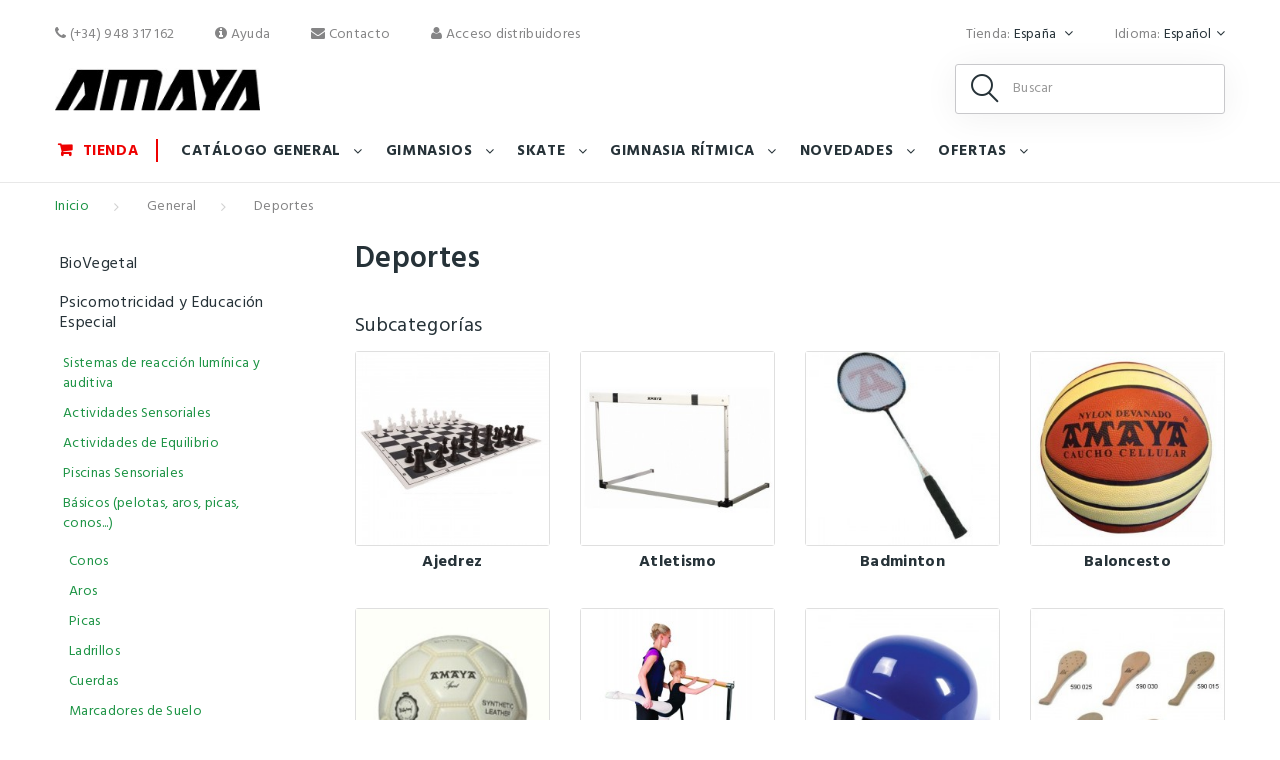

--- FILE ---
content_type: text/html; charset=utf-8
request_url: https://www.amayasport.com/es/es/55-deportes
body_size: 18705
content:
<!DOCTYPE HTML> <!--[if lt IE 7]><html class="no-js lt-ie9 lt-ie8 lt-ie7" lang="es-es"><![endif]--> <!--[if IE 7]><html class="no-js lt-ie9 lt-ie8 ie7" lang="es-es"><![endif]--> <!--[if IE 8]><html class="no-js lt-ie9 ie8" lang="es-es"><![endif]--> <!--[if gt IE 8]><html class="no-js ie9" lang="es-es"><![endif]--><html lang="es-es"><head>  <script>(function(w,d,s,l,i){w[l]=w[l]||[];w[l].push({'gtm.start':
                new Date().getTime(),event:'gtm.js'});var f=d.getElementsByTagName(s)[0],
                j=d.createElement(s),dl=l!='dataLayer'?'&l='+l:'';j.async=true;j.src=
                'https://www.googletagmanager.com/gtm.js?id='+i+dl;f.parentNode.insertBefore(j,f);
            })(window,document,'script','dataLayer','GTM-MF9MST9');</script> <meta charset="utf-8" /><title>Deportes - AmayaSport</title><meta name="generator" content="PrestaShop" /><meta name="robots" content="index,follow" /><meta name="viewport" content="width=device-width, minimum-scale=0.25, maximum-scale=1.0, initial-scale=1.0" /><meta name="apple-mobile-web-app-capable" content="yes" /><link rel="icon" type="image/vnd.microsoft.icon" href="/es/img/favicon.ico?1725548584" /><link rel="shortcut icon" type="image/x-icon" href="/es/img/favicon.ico?1725548584" /><link href="https://fonts.googleapis.com/css?family=Hind:300,400,500,600,700" rel="stylesheet"><link rel="stylesheet" href="https://www.amayasport.com/es/themes/theme1335/cache/v_142_0c8d173e05130014e6176d0b8e3c1867_all.css" media="all" /> <script type="text/javascript">var CUSTOMIZE_TEXTFIELD = 1;
var FancyboxI18nClose = 'Cerrar';
var FancyboxI18nNext = 'Siguiente';
var FancyboxI18nPrev = 'Anterior';
var acceptBycheckBox = 'on';
var ajaxLopdUrl = '/es/modules/deluxelopd/ajax.php';
var ajax_allowed = true;
var ajaxsearch = true;
var baseDir = 'https://www.amayasport.com/es/';
var baseUri = 'https://www.amayasport.com/es/';
var blocking_popup = '1';
var comparator_max_item = 2;
var comparedProductsIds = [];
var contentOnly = false;
var currency = {"id":1,"name":"Euro","iso_code":"EUR","iso_code_num":"978","sign":"\u20ac","blank":"1","conversion_rate":"1.000000","deleted":"0","format":"2","decimals":"1","active":"1","prefix":"","suffix":" \u20ac","id_shop_list":null,"force_id":false};
var currencyBlank = 1;
var currencyFormat = 2;
var currencyRate = 1;
var currencySign = '€';
var customizationIdMessage = 'Personalización n°';
var delete_txt = 'Eliminar';
var displayList = false;
var freeProductTranslation = '¡Gratis!';
var freeShippingTranslation = 'Agreed price (separate billing)';
var generated_date = 1769755110;
var guestCheckoutEnabled = '0';
var hasDeliveryAddress = false;
var highDPI = false;
var id_lang = 1;
var img_dir = 'https://www.amayasport.com/es/themes/theme1335/img/';
var inContact = false;
var inNewsletter = null;
var inOpc = false;
var inProdAlert = false;
var inRefunds = false;
var inRegister = false;
var instantsearch = false;
var isGuest = 0;
var isLogged = 0;
var isMobile = false;
var is_logged = false;
var l_code = 'es_ES';
var max_item = 'No puede comparar más de 2 productos';
var min_item = 'Debe elegir al menos un producto';
var module_url = 'https://www.amayasport.com/es/es/module/tmnewsletter/default';
var nbItemsPerLine = 4;
var nbItemsPerLineMobile = 2;
var nbItemsPerLineTablet = 3;
var page_name = 'category';
var popup_status = true;
var priceDisplayMethod = 1;
var priceDisplayPrecision = 2;
var privacyItContact = '<h3>Información básica sobre protección de datos</h3><br /><p><strong>Responsable:</strong> Amaya Sport, SL, con NIF: B31149453, Dirección postal en Pol. Ind. Talluntxe, Calle A, Naves 16 a 20, 31110, Noain (Navarra, España), teléfono (+34) 948 317 162 y Correo electrónico info@amayasport.com</p><br /><p><strong>Finalidad:</strong> 1. Gestionar y atender sus solicitudes de información y/o consultas, 2. Gestionar el envío de la información que nos soliciten y, en los casos que proceda, facilitarles ofertas de los productos y/o servicios de Amaya Sport, SL en los que haya manifestado su interés.</p><br /><p><strong>Legitimación:</strong> Consentimiento del interesado.</p><br /><p><strong>Destinatarios:</strong> Los datos no se ceden a terceros salvo a la empresa de transporte encargada de remitirle su pedido y en los casos en que exista una obligación legal.</p><br /><p><strong>Derechos:</strong> a obtener confirmación sobre si en Amaya Sport, SL estamos tratando sus datos personales, y por tanto tiene derecho a acceder a estos, rectificar los datos inexactos o solicitar su supresión cuando ya no sean necesarios.</p>';
var privacyItExpress = '<h3>Información básica sobre protección de datos</h3><br /><p><strong>Responsable:</strong> Amaya Sport, SL, con NIF: B31149453, Dirección postal en Pol. Ind. Talluntxe, Calle A, Naves 16 a 20, 31110, Noain (Navarra, España), teléfono (+34) 948 317 162 y Correo electrónico info@amayasport.com</p><br /><p><strong>Finalidad:</strong> 1. Gestionar y atender sus solicitudes de información y/o consultas, 2. Gestionar el envío de la información que nos soliciten y, en los casos que proceda, facilitarles ofertas de los productos y/o servicios de Amaya Sport, SL en los que haya manifestado su interés, 3. Gestionar la suscripción y la remisión de nuestra newsletter y de las comunicaciones comerciales y 4. Gestionar las compras efectuadas en esta web y la remisión de los pedidos.</p><br /><p><strong>Legitimación:</strong> Consentimiento del interesado.</p><br /><p><strong>Destinatarios:</strong> Los datos no se ceden a terceros salvo a la empresa de transporte encargada de remitirle su pedido y en los casos en que exista una obligación legal.</p><br /><p><strong>Derechos:</strong> a obtener confirmación sobre si en Amaya Sport, SL estamos tratando sus datos personales, y por tanto tiene derecho a acceder a estos, rectificar los datos inexactos o solicitar su supresión cuando ya no sean necesarios.</p>';
var privacyItNews = '<h3>Información básica sobre protección de datos</h3><br /><p><strong>Responsable:</strong> Amaya Sport, SL, con NIF: B31149453, Dirección postal en Pol. Ind. Talluntxe, Calle A, Naves 16 a 20, 31110, Noain (Navarra, España), teléfono (+34) 948 317 162 y Correo electrónico info@amayasport.com</p><br /><p><strong>Finalidad:</strong> 1. Gestionar y atender sus solicitudes de información y/o consultas, 2. Gestionar el envío de la información que nos soliciten y, en los casos que proceda, facilitarles ofertas de los productos y/o servicios de Amaya Sport, SL en los que haya manifestado su interés y 3. Gestionar la suscripción y la remisión de nuestra newsletter y de las comunicaciones comerciales.</p><br /><p><strong>Legitimación:</strong> Consentimiento del interesado.</p><br /><p><strong>Destinatarios:</strong> Los datos no se ceden a terceros salvo a la empresa de transporte encargada de remitirle su pedido y en los casos en que exista una obligación legal.</p><br /><p><strong>Derechos:</strong> a obtener confirmación sobre si en Amaya Sport, SL estamos tratando sus datos personales, y por tanto tiene derecho a acceder a estos, rectificar los datos inexactos o solicitar su supresión cuando ya no sean necesarios.</p>';
var privacyItProduct = '<h3>Información básica sobre protección de datos</h3><br /><p><strong>Responsable:</strong> Amaya Sport, SL, con NIF: B31149453, Dirección postal en Pol. Ind. Talluntxe, Calle A, Naves 16 a 20, 31110, Noain (Navarra, España), teléfono (+34) 948 317 162 y Correo electrónico info@amayasport.com</p><br /><p><strong>Finalidad:</strong> 1. Gestionar y atender sus solicitudes de información y/o consultas, 2. Gestionar el envío de la información que nos soliciten y, en los casos que proceda, facilitarles ofertas de los productos y/o servicios de Amaya Sport, SL en los que haya manifestado su interés, 3. Gestionar la suscripción y la remisión de nuestra newsletter y de las comunicaciones comerciales y 4. Gestionar las compras efectuadas en esta web y la remisión de los pedidos.</p><br /><p><strong>Legitimación:</strong> Consentimiento del interesado.</p><br /><p><strong>Destinatarios:</strong> Los datos no se ceden a terceros salvo a la empresa de transporte encargada de remitirle su pedido y en los casos en que exista una obligación legal.</p><br /><p><strong>Derechos:</strong> a obtener confirmación sobre si en Amaya Sport, SL estamos tratando sus datos personales, y por tanto tiene derecho a acceder a estos, rectificar los datos inexactos o solicitar su supresión cuando ya no sean necesarios.</p>';
var privacyItRefunds = '';
var privacyItRegister = '<h3>Información básica sobre protección de datos</h3><br /><p><strong>Responsable:</strong> Amaya Sport, SL, con NIF: B31149453, Dirección postal en Pol. Ind. Talluntxe, Calle A, Naves 16 a 20, 31110, Noain (Navarra, España), teléfono (+34) 948 317 162 y Correo electrónico info@amayasport.com</p><br /><p><strong>Finalidad:</strong> 1. Gestionar y atender sus solicitudes de información y/o consultas, 2. Gestionar el envío de la información que nos soliciten y, en los casos que proceda, facilitarles ofertas de los productos y/o servicios de Amaya Sport, SL en los que haya manifestado su interés, 3. Gestionar la suscripción y la remisión de nuestra newsletter y de las comunicaciones comerciales y 4. Gestionar las compras efectuadas en esta web y la remisión de los pedidos.</p><br /><p><strong>Legitimación:</strong> Consentimiento del interesado.</p><br /><p><strong>Destinatarios:</strong> Los datos no se ceden a terceros salvo a la empresa de transporte encargada de remitirle su pedido y en los casos en que exista una obligación legal.</p><br /><p><strong>Derechos:</strong> a obtener confirmación sobre si en Amaya Sport, SL estamos tratando sus datos personales, y por tanto tiene derecho a acceder a estos, rectificar los datos inexactos o solicitar su supresión cuando ya no sean necesarios.</p>';
var privacyUrl = 'https://www.amayasport.com/es/content/3-politica-de-privacidad';
var privacyUrlContact = 'https://www.amayasport.com/es/content/3-politica-de-privacidad';
var privacyUrlExpress = 'https://www.amayasport.com/es/content/3-politica-de-privacidad';
var privacyUrlNews = 'https://www.amayasport.com/es/content/3-politica-de-privacidad';
var privacyUrlProduct = 'https://www.amayasport.com/es/content/3-politica-de-privacidad';
var privacyUrlRefunds = 'https://www.amayasport.com/es/content/3-politica-de-privacidad';
var privacyUrlText1 = 'Acepto la';
var privacyUrlText2 = 'política de privacidad';
var privacyUrlerrorText = 'Por favor, acepte las condiciones para continuar';
var quickView = false;
var removingLinkText = 'eliminar este producto de mi carrito';
var request = 'https://www.amayasport.com/es/es/55-deportes';
var roundMode = 2;
var search_url_local = 'https://www.amayasport.com/es/es/module/tmsearch/search';
var show_lopd_alert = false;
var static_token = '6c5a5dcfab5e3507f09543684e97c4d0';
var tm_cps_carousel_auto = 1;
var tm_cps_carousel_auto_control = 0;
var tm_cps_carousel_auto_hover = 1;
var tm_cps_carousel_auto_pause = 5000;
var tm_cps_carousel_control = 1;
var tm_cps_carousel_hide_control = 1;
var tm_cps_carousel_item_scroll = 1;
var tm_cps_carousel_loop = 1;
var tm_cps_carousel_nb = 4;
var tm_cps_carousel_pager = 0;
var tm_cps_carousel_random = 0;
var tm_cps_carousel_slide_margin = 30;
var tm_cps_carousel_slide_width = 400;
var tm_cps_carousel_speed = 500;
var tmsearch_description = false;
var tmsearch_height = 180;
var tmsearch_image = true;
var tmsearch_limit = true;
var tmsearch_limit_num = 5;
var tmsearch_manufacturer = false;
var tmsearch_more_results_text = 'Mostrar todos los resultados (encontrados :num productos)';
var tmsearch_price = true;
var tmsearch_reference = true;
var tmsearch_scroll = false;
var tmsearch_search_controller_url = '//www.amayasport.com/es/es/buscar?controller=search&orderby=position&orderway=desc&search_query=';
var toBeDetermined = 'A determinar';
var token = '95641c590c8f0ec21ad4b7f961c7cba0';
var user_newsletter_status = 0;
var usingSecureMode = true;</script> <script src="/es/js/jquery/jquery-1.11.0.min.js"></script> <script src="/es/js/jquery/jquery-migrate-1.2.1.min.js"></script> <script src="/es/js/jquery/plugins/jquery.easing.js"></script> <script src="/es/js/tools.js"></script> <script src="/es/themes/theme1335/js/global.js"></script> <script src="/es/themes/theme1335/js/autoload/10-bootstrap.min.js"></script> <script src="/es/themes/theme1335/js/autoload/14-device.min.js"></script> <script src="/es/themes/theme1335/js/autoload/15-jquery.total-storage.min.js"></script> <script src="/es/themes/theme1335/js/autoload/15-jquery.uniform-modified.js"></script> <script src="/es/themes/theme1335/js/autoload/16-jquery.scrollmagic.min.js"></script> <script src="/es/themes/theme1335/js/autoload/17-jquery.scrollmagic.debug.js"></script> <script src="/es/themes/theme1335/js/autoload/18-TimelineMax.min.js"></script> <script src="/es/themes/theme1335/js/autoload/19-TweenMax.min.js"></script> <script src="/es/themes/theme1335/js/autoload/20-jquery.bxslider.js"></script> <script src="/es/themes/theme1335/js/autoload/21-jquery.jscrollpane.js"></script> <script src="/es/themes/theme1335/js/autoload/22-jquery.uitotop.js"></script> <script src="/es/themes/theme1335/js/products-comparison.js"></script> <script src="/es/themes/theme1335/js/category.js"></script> <script src="/es/themes/theme1335/js/modules/blockcart/ajax-cart.js"></script> <script src="/es/js/jquery/plugins/jquery.scrollTo.js"></script> <script src="/es/js/jquery/plugins/jquery.serialScroll.js"></script> <script src="/es/js/jquery/plugins/bxslider/jquery.bxslider.js"></script> <script src="/es/themes/theme1335/js/modules/blocknewsletter/blocknewsletter.js"></script> <script src="/es/js/validate.js"></script> <script src="/es/themes/theme1335/js/modules/tmheaderaccount/views/js/front.js"></script> <script src="/es/modules/tmproductvideos/views/js/video/video.js"></script> <script src="/es/modules/tmmegamenu/views/js/hoverIntent.js"></script> <script src="/es/modules/tmmegamenu/views/js/superfish.js"></script> <script src="/es/themes/theme1335/js/modules/tmmegamenu/views/js/tmmegamenu.js"></script> <script src="/es/modules/tmnewsletter/views/js/tmnewsletter.js"></script> <script src="/es/js/jquery/plugins/autocomplete/jquery.autocomplete.js"></script> <script src="/es/themes/theme1335/js/modules/tmsearch/views/js/tmsearch.js"></script> <script src="/es/modules/tmmegalayout/views/js/tmmegalayout.js"></script> <script src="/es/modules/tmgooglemap/views/js/styles/gowalla.js"></script> <script src="/es/modules/tmgooglemap/views/js/stores.js"></script> <script src="/es/modules/tmsocialfeeds/views/js/tmsocialfeeds.js"></script> <script src="/es/modules/tmproductsslider/views/js/tmproductsslider.js"></script> <script src="/es/themes/theme1335/js/tools/treeManagement.js"></script> <script src="/es/js/jquery/ui/jquery.ui.core.min.js"></script> <script src="/es/js/jquery/ui/jquery.ui.datepicker.min.js"></script> <script src="/es/js/jquery/ui/i18n/jquery.ui.datepicker-es.js"></script> <script src="/es/js/jquery/ui/jquery.ui.widget.min.js"></script> <script src="/es/js/jquery/ui/jquery.ui.mouse.min.js"></script> <script src="/es/js/jquery/ui/jquery.ui.slider.min.js"></script> <script src="https://maps.googleapis.com/maps/api/js?v=3.exp"></script> <script src="/es/modules/gformbuilderpro/views/js/front/tinymce/tinymce.min.js"></script> <script src="/es/modules/gformbuilderpro/views/js/front/jquery.minicolors.js"></script> <script src="/es/modules/gformbuilderpro/views/js/front/gformbuilderpro.js"></script> <script src="https://www.google.com/recaptcha/api.js?onload=CaptchaCallback&amp;render=explicit"></script> <script src="/es/themes/theme1335/js/modules/categoryslider/views/js/categoryslider.js"></script> <script src="/es/modules/megaminquantity/js/megaminquantity.js"></script> <script src="/es/modules/recaptchapro/views/js/front.js"></script> <script src="/es/modules/redsys/views/js/front17.js"></script> <script src="https://maps.google.com/maps/api/js?region=ES"></script> <script src="/es/modules/deluxelopd/views/js/deluxelopd.js"></script> <script type="text/javascript">var categoryslider_loop=1;
     var categoryslider_width=1500;
     var categoryslider_speed=500;
     var categoryslider_pause=5000;</script><script type="text/javascript">var megaminquantitytext = "Solo puede adquirir multiplos de la cantidad mínima";</script><meta name="idx" content="PSIDSHOP2026-AIX696478727265636172676f65-AIX64656c7578656c6f7064"></head><body id="category" class="category category-55 category-deportes show-left-column hide-right-column lang_es two-columns"> <noscript><iframe src="https://www.googletagmanager.com/ns.html?id=GTM-MF9MST9" height="0" width="0" style="display:none;visibility:hidden"></iframe></noscript> <!--[if IE]><div class="old-ie"> <a href="http://windows.microsoft.com/en-US/internet-explorer/.."> <img src="https://www.amayasport.com/es/themes/theme1335/img/ie8-panel/warning_bar_0000_us.jpg" height="42" width="820" alt="You are using an outdated browser. For a faster, safer browsing experience, upgrade for free today."/> </a></div> <![endif]--><div id="page"><div class="header-container"> <header id="header"><div class="nav"> <span id="nav-toggle"><span class="nav-close"></span></span><div class="container"><div class="row"> <nav id="nav-content"><ul id="header_links"><li id="header_link_wishlist"> <a href="tel:(+34) 948 317 162"> <i class="fa fa-phone"></i> (+34) 948 317 162</a></li><li id="header_link_help"> <a href="https://www.amayasport.com/es/es/content/4-ayuda" title="Ayuda"><i class="fa fa-info-circle"></i> Ayuda</a></li><li id="header_link_contact"> <a href="https://www.amayasport.com/es/es/contactanos" title="contacto"><i class="fa fa-envelope"></i> contacto</a></li></ul><div id="header-login"><div class="current header_user_info"><a id="headeraccount-link" href="#" onclick="return false;"><i class="fa fa-user"></i> Acceso distribuidores</a></div><div id="headeraccount-popup"><div class="popup-box"> <span id="popup-close"></span><h2>Acceso</h2><form action="https://www.amayasport.com/es/es/inicio-sesion" method="post" id="header_login_form"><div class="popup-body"><div id="create_header_account_error" class="alert alert-danger" style="display:none;"></div><div class="form_content clearfix"><div class="form-group"> <input class="is_required validate account_input form-control" data-validate="isEmail" type="text" id="header-email" name="header-email" placeholder="Dirección de email" value="" /></div><div class="form-group"> <span><input class="is_required validate account_input form-control" type="password" data-validate="isPasswd" id="header-passwd" name="header-passwd" placeholder="Contraseña" value="" autocomplete="off" /></span></div><p class="submit"> <button type="button" id="HeaderSubmitLogin" name="HeaderSubmitLogin" class="btn btn-default btn-sm"> <i class="fa fa-lock left"></i> Iniciar sesión </button> <a href="https://www.amayasport.com/es/es/recuperacion-contrasena" id="lost_password" title="Recuperar tu contraseña" rel="nofollow">¿Olvidaste tu contraseña?</a></p><div class="clearfix"></div></div></div></form><h2>¿Quieres ser distribuidor?</h2><div class="popup-body small"><p id="distributors_link"> <a href="https://www.amayasport.com/es/es/content/10-quieres-ser-distribuidor-de-amaya-sport" title="Rellenar el formulario">Rellena el siguiente formulario y forma parte de nuestros distribuidores.</a></p></div></div></div></div><div id="languages-block-top" class="languages-block"> <span class="lang-label">Idioma:</span><div class="current"> <strong>Español</strong></div><ul id="first-languages" class="languages-block_ul toogle_content"><li class="selected"> <span>Español</span></li><li > <a href="https://www.amayasport.com/es/en/55-sports" title="English (United States)" rel="alternate" hreflang="en"> <span>English</span> </a></li></ul></div><div id="shop-selector-top" class="languages-block"> <span class="lang-label">Tienda:</span><div class="current"> <strong> España </strong></div><ul id="first-shops" class="languages-block_ul toogle_content"><li class="selected" > <a href="https://www.amayasport.com/es/"> <span> España </span> </a></li><li > <a href="https://www.amayasport.com/eu/"> <span> Internacional </span> </a></li></ul></div></nav></div></div></div><div><div class="container"><div class="row"><div id="header_logo"> <a href="https://www.amayasport.com/es/" title="AmayaSport"> <img class="logo img-responsive" src="https://www.amayasport.com/es/img/amaya-sport-logo-1747819933.jpg" alt="AmayaSport" width="233" height="50"/> </a></div><span style="display:none;" id="searchFromText">Desde</span><div id="tmsearch" class="col-sm-4 col-md-3 clearfix"> <span id="search-toggle"></span><form id="tmsearchbox" method="get" action="//www.amayasport.com/es/es/buscar" > <input type="hidden" name="controller" value="search" /> <input type="hidden" name="orderby" value="position" /> <input type="hidden" name="orderway" value="desc" /> <input class="tm_search_query form-control" type="text" id="tm_search_query" name="search_query" placeholder="Buscar" value="" /> <button type="submit" name="tm_submit_search" class="btn btn-default button-search"> <span>Buscar</span> </button> <span class="search-close"></span></form></div><div class="top_menu top-level tmmegamenu_item"><div class="menu-title tmmegamenu_item"> <span>Menú</span> <span class="menu-close"></span> <span id="back-link">Volver</span></div><ul class="menu clearfix top-level-menu tmmegamenu_item"><li class="menu_tienda top-level-menu-li tmmegamenu_item it_12823118"><a class="it_12823118 top-level-menu-li-a tmmegamenu_item" href="https://shop.amayasport.com">Tienda</a></li><li class=" top-level-menu-li tmmegamenu_item it_06376085"><a class="it_06376085 top-level-menu-li-a tmmegamenu_item" href="https://www.amayasport.com/es/es/11-general">Catálogo General</a><div class="is-megamenu tmmegamenu_item first-level-menu it_06376085"><div id="megamenu-row-2-1" class="megamenu-row row megamenu-row-1"><div id="column-2-1-1" class="megamenu-col megamenu-col-1-1 col-sm-3 "><ul class="content"><li class="category"><a href="https://www.amayasport.com/es/es/480-biovegetal" title="BioVegetal">BioVegetal</a></li><li class="category"><a href="https://www.amayasport.com/es/es/21-psicomotricidad-y-educacion-especial" title="Psicomotricidad y Educación Especial">Psicomotricidad y Educación Especial</a><ul><li class="category"><a href="https://www.amayasport.com/es/es/460-sistemas-de-reaccion-luminica-y-auditiva" title="Sistemas de reacción lumínica y auditiva">Sistemas de reacción lumínica y auditiva</a></li><li class="category"><a href="https://www.amayasport.com/es/es/32-actividades-sensoriales" title="Actividades Sensoriales">Actividades Sensoriales</a></li><li class="category"><a href="https://www.amayasport.com/es/es/33-actividades-de-equilibrio" title="Actividades de Equilibrio">Actividades de Equilibrio</a></li><li class="category"><a href="https://www.amayasport.com/es/es/22-piscinas-sensoriales" title="Piscinas Sensoriales">Piscinas Sensoriales</a></li><li class="category"><a href="https://www.amayasport.com/es/es/410-basicos-pelotas-aros-picas-conos" title="Básicos (pelotas, aros, picas, conos...)">Básicos (pelotas, aros, picas, conos...)</a></li><li class="category"><a href="https://www.amayasport.com/es/es/23-juegos-manipulativos" title="Juegos manipulativos">Juegos manipulativos</a></li><li class="category"><a href="https://www.amayasport.com/es/es/25-juegos-de-construccion" title="Juegos de Construcción">Juegos de Construcción</a></li><li class="category"><a href="https://www.amayasport.com/es/es/302-lanzamiento-y-recepcion" title="Lanzamiento y recepción">Lanzamiento y recepción</a></li><li class="category"><a href="https://www.amayasport.com/es/es/34-tuneles-de-adaptacion" title="Tuneles de Adaptación">Tuneles de Adaptación</a></li><li class="category"><a href="https://www.amayasport.com/es/es/272-juegos" title="Juegos">Juegos</a></li><li class="category"><a href="https://www.amayasport.com/es/es/26-espejos" title="Espejos">Espejos</a></li><li class="category"><a href="https://www.amayasport.com/es/es/409-escaleras-de-braquiacion" title="Escaleras de Braquiación">Escaleras de Braquiación</a></li><li class="category"><a href="https://www.amayasport.com/es/es/225-juego-simbolico" title="Juego simbólico">Juego simbólico</a></li></ul></li><li class="category"><a href="https://www.amayasport.com/es/es/36-educacion-musical" title="Educación Musical">Educación Musical</a></li></ul></div><div id="column-2-1-2" class="megamenu-col megamenu-col-1-2 col-sm-3 "><ul class="content"><li class="category"><a href="https://www.amayasport.com/es/es/38-juegos-al-aire-libre" title="Juegos al Aire Libre">Juegos al Aire Libre</a><ul><li class="category"><a href="https://www.amayasport.com/es/es/265-pedal-karts" title="Pedal Karts">Pedal Karts</a></li><li class="category"><a href="https://www.amayasport.com/es/es/266-camas-elasticas" title="Camas Elásticas">Camas Elásticas</a></li><li class="category"><a href="https://www.amayasport.com/es/es/267-street-basket" title="Street Basket">Street Basket</a></li><li class="category"><a href="https://www.amayasport.com/es/es/268-ajedrez-y-damas-gigante" title="Ajedrez y Damas Gigante">Ajedrez y Damas Gigante</a></li><li class="category"><a href="https://www.amayasport.com/es/es/269-discos-voladores" title="Discos Voladores">Discos Voladores</a></li><li class="category"><a href="https://www.amayasport.com/es/es/270-porterias" title="Porterías">Porterías</a></li><li class="category"><a href="https://www.amayasport.com/es/es/271-juegos-de-raqueta" title="Juegos de Raqueta">Juegos de Raqueta</a></li><li class="category"><a href="https://www.amayasport.com/es/es/275-malabares" title="Malabares">Malabares</a></li><li class="category"><a href="https://www.amayasport.com/es/es/310-cometas" title="Cometas">Cometas</a></li></ul></li><li class="category"><a href="https://www.amayasport.com/es/es/39-foam-y-foam-recubierto" title="Foam y Foam Recubierto">Foam y Foam Recubierto</a><ul><li class="category"><a href="https://www.amayasport.com/es/es/40-articulos-de-foam" title="Artículos de Foam">Artículos de Foam</a></li><li class="category"><a href="https://www.amayasport.com/es/es/41-articulos-de-foam-recubierto" title="Artículos de Foam Recubierto">Artículos de Foam Recubierto</a></li><li class="category"><a href="https://www.amayasport.com/es/es/42-figuras-cuero-sintetico" title="Figuras Cuero Sintético">Figuras Cuero Sintético</a></li><li class="category"><a href="https://www.amayasport.com/es/es/43-figuras-de-foam-recubierto" title="Figuras de Foam Recubierto">Figuras de Foam Recubierto</a></li><li class="category"><a href="https://www.amayasport.com/es/es/44-mobiliario-de-foam-recubierto" title="Mobiliario de Foam Recubierto">Mobiliario de Foam Recubierto</a></li></ul></li><li class="category"><a href="https://www.amayasport.com/es/es/45-mobiliario-y-equipamiento-del-aula" title="Mobiliario y Equipamiento del Aula">Mobiliario y Equipamiento del Aula</a><ul><li class="category"><a href="https://www.amayasport.com/es/es/46-sillas-y-mesas-de-madera" title="Sillas y Mesas de madera">Sillas y Mesas de madera</a></li><li class="category"><a href="https://www.amayasport.com/es/es/47-camas-guarderia" title="Camas guardería">Camas guardería</a></li><li class="category"><a href="https://www.amayasport.com/es/es/48-suelos-interiores" title="Suelos Interiores">Suelos Interiores</a></li><li class="category"><a href="https://www.amayasport.com/es/es/49-mobiliario-de-foam-recubierto" title="Mobiliario de Foam Recubierto">Mobiliario de Foam Recubierto</a></li><li class="category"><a href="https://www.amayasport.com/es/es/50-carritos" title="Carritos">Carritos</a></li><li class="category"><a href="https://www.amayasport.com/es/es/227-muebles-de-guarderia" title="Muebles de guardería">Muebles de guardería</a></li><li class="category"><a href="https://www.amayasport.com/es/es/228-cocinas" title="Cocinas">Cocinas</a></li></ul></li></ul></div><div id="column-2-1-3" class="megamenu-col megamenu-col-1-3 col-sm-3 "><ul class="content"><li class="category"><a href="https://www.amayasport.com/es/es/54-articulos-medicinales" title="Artículos Medicinales">Artículos Medicinales</a></li><li class="category"><a href="https://www.amayasport.com/es/es/55-deportes" title="Deportes">Deportes</a><ul><li class="category"><a href="https://www.amayasport.com/es/es/474-ajedrez" title="Ajedrez">Ajedrez</a></li><li class="category"><a href="https://www.amayasport.com/es/es/56-atletismo" title="Atletismo">Atletismo</a></li><li class="category"><a href="https://www.amayasport.com/es/es/57-badminton" title="Badminton">Badminton</a></li><li class="category"><a href="https://www.amayasport.com/es/es/59-baloncesto" title="Baloncesto">Baloncesto</a></li><li class="category"><a href="https://www.amayasport.com/es/es/61-balonmano" title="Balonmano">Balonmano</a></li><li class="category"><a href="https://www.amayasport.com/es/es/406-ballet" title="Ballet">Ballet</a></li><li class="category"><a href="https://www.amayasport.com/es/es/62-beisbol" title="Beisbol">Beisbol</a></li><li class="category"><a href="https://www.amayasport.com/es/es/63-fronton" title="Frontón">Frontón</a></li><li class="category"><a href="https://www.amayasport.com/es/es/64-futbol" title="Fútbol">Fútbol</a></li><li class="category"><a href="https://www.amayasport.com/es/es/67-futbol-sala" title="Fútbol Sala">Fútbol Sala</a></li><li class="category"><a href="https://www.amayasport.com/es/es/52-gimnasia" title="Gimnasia">Gimnasia</a></li><li class="category"><a href="https://www.amayasport.com/es/es/76-golf" title="Golf">Golf</a></li><li class="category"><a href="https://www.amayasport.com/es/es/77-hockey-floorball" title="Hockey Floorball">Hockey Floorball</a></li><li class="category"><a href="https://www.amayasport.com/es/es/229-natacion" title="Natación">Natación</a></li><li class="category"><a href="https://www.amayasport.com/es/es/78-padel" title="Pádel">Pádel</a></li><li class="category"><a href="https://www.amayasport.com/es/es/80-rugby" title="Rugby">Rugby</a></li><li class="category"><a href="https://www.amayasport.com/es/es/81-tenis" title="Tenis">Tenis</a></li><li class="category"><a href="https://www.amayasport.com/es/es/83-tenis-de-mesa" title="Tenis de Mesa">Tenis de Mesa</a></li><li class="category"><a href="https://www.amayasport.com/es/es/84-voleibol" title="Voleibol">Voleibol</a></li><li class="category"><a href="https://www.amayasport.com/es/es/86-waterpolo" title="Waterpolo">Waterpolo</a></li><li class="category"><a href="https://www.amayasport.com/es/es/87-otros" title="Otros">Otros</a></li></ul></li></ul></div><div id="column-2-1-4" class="megamenu-col megamenu-col-1-4 col-sm-3 "><ul class="content"><li class="category"><a href="https://www.amayasport.com/es/es/88-deportes-alternativos" title="Deportes Alternativos">Deportes Alternativos</a><ul><li class="category"><a href="https://www.amayasport.com/es/es/234-yoyos" title="Yoyos">Yoyos</a></li><li class="category"><a href="https://www.amayasport.com/es/es/89-hula-hoops" title="Hula Hoops">Hula Hoops</a></li><li class="category"><a href="https://www.amayasport.com/es/es/91-malabares" title="Malabares">Malabares</a></li><li class="category"><a href="https://www.amayasport.com/es/es/92-cometas" title="Cometas">Cometas</a></li><li class="category"><a href="https://www.amayasport.com/es/es/226-discos-voladores" title="Discos Voladores">Discos Voladores</a></li><li class="category"><a href="https://www.amayasport.com/es/es/273-juegos-de-raqueta" title="Juegos de Raqueta">Juegos de Raqueta</a></li><li class="category"><a href="https://www.amayasport.com/es/es/303-petanca" title="Petanca">Petanca</a></li><li class="category"><a href="https://www.amayasport.com/es/es/304-slackline" title="Slackline">Slackline</a></li><li class="category"><a href="https://www.amayasport.com/es/es/305-dardos" title="Dardos">Dardos</a></li><li class="category"><a href="https://www.amayasport.com/es/es/307-peonzas" title="Peonzas">Peonzas</a></li><li class="category"><a href="https://www.amayasport.com/es/es/476-poull-ball" title="Poull Ball">Poull Ball</a></li><li class="category"><a href="https://www.amayasport.com/es/es/477-foot-basket" title="Foot Basket">Foot Basket</a></li><li class="category"><a href="https://www.amayasport.com/es/es/478-tiro-con-arco" title="Tiro con arco">Tiro con arco</a></li></ul></li><li class="category"><a href="https://www.amayasport.com/es/es/94-complementos-deportivos-y-entrenamiento" title="Complementos Deportivos y Entrenamiento">Complementos Deportivos y Entrenamiento</a></li><li class="category"><a href="https://www.amayasport.com/es/es/95-accesorios" title="Accesorios">Accesorios</a></li><li class="category"><a href="https://www.amayasport.com/es/es/220-educacion-vial" title="Educación Vial">Educación Vial</a><ul><li class="category"><a href="https://www.amayasport.com/es/es/221-conos" title="Conos">Conos</a></li><li class="category"><a href="https://www.amayasport.com/es/es/222-senales-trafico-y-semaforos" title="Señales Trafico y Semáforos">Señales Trafico y Semáforos</a></li><li class="category"><a href="https://www.amayasport.com/es/es/223-picas" title="Picas">Picas</a></li><li class="category"><a href="https://www.amayasport.com/es/es/224-marcadores-de-suelo" title="Marcadores de Suelo">Marcadores de Suelo</a></li></ul></li><li class="category"><a href="https://www.amayasport.com/es/es/251-juegos-de-agua" title="Juegos de agua">Juegos de agua</a></li><li class="category"><a href="https://www.amayasport.com/es/es/252-colchonetas-suelos-y-tatamis" title="Colchonetas, Suelos y Tatamis.">Colchonetas, Suelos y Tatamis.</a><ul><li class="category"><a href="https://www.amayasport.com/es/es/407-colchonetas-elite" title="Colchonetas Elite">Colchonetas Elite</a></li><li class="category"><a href="https://www.amayasport.com/es/es/408-colchonetas-basic" title="Colchonetas Basic">Colchonetas Basic</a></li><li class="category"><a href="https://www.amayasport.com/es/es/51-suelos-exteriores" title="Suelos Exteriores">Suelos Exteriores</a></li></ul></li><li class="category"><a href="https://www.amayasport.com/es/es/253-equipamientos-deportivos" title="Equipamientos Deportivos">Equipamientos Deportivos</a><ul><li class="category"><a href="https://www.amayasport.com/es/es/264-muebles-vestuario" title="Muebles vestuario">Muebles vestuario</a></li><li class="category"><a href="https://www.amayasport.com/es/es/479-espaleras-y-bancos" title="Espaleras y bancos">Espaleras y bancos</a></li></ul></li></ul></div></div></div></li><li class=" top-level-menu-li tmmegamenu_item it_07635042"><a class="it_07635042 top-level-menu-li-a tmmegamenu_item" href="https://www.amayasport.com/es/es/12-gimnasios">Gimnasios</a><div class="is-megamenu tmmegamenu_item first-level-menu it_07635042"><div id="megamenu-row-3-1" class="megamenu-row row megamenu-row-1"><div id="column-3-1-1" class="megamenu-col megamenu-col-1-1 col-sm-3 "><ul class="content"><li class="category"><a href="https://www.amayasport.com/es/es/316-clases-colectivas" title="Clases Colectivas">Clases Colectivas</a><ul><li class="category"><a href="https://www.amayasport.com/es/es/329-clases-colectivas-pilates" title="Pilates">Pilates</a></li><li class="category"><a href="https://www.amayasport.com/es/es/328-clases-colectivas-yoga" title="Yoga">Yoga</a></li><li class="category"><a href="https://www.amayasport.com/es/es/238-step" title="Step">Step</a></li><li class="category"><a href="https://www.amayasport.com/es/es/317-pump-set" title="Pump Set">Pump Set</a></li><li class="category"><a href="https://www.amayasport.com/es/es/324-suspension" title="Suspensión">Suspensión</a></li><li class="category"><a href="https://www.amayasport.com/es/es/326-jump-fitness-tramp" title="Jump Fitness Tramp">Jump Fitness Tramp</a></li><li class="category"><a href="https://www.amayasport.com/es/es/322-fitness-ball" title="Fitness Ball">Fitness Ball</a></li><li class="category"><a href="https://www.amayasport.com/es/es/318-body-bar" title="Body Bar">Body Bar</a></li><li class="category"><a href="https://www.amayasport.com/es/es/274-air-step" title="Air Step">Air Step</a></li><li class="category"><a href="https://www.amayasport.com/es/es/319-mancuernas" title="Mancuernas">Mancuernas</a></li><li class="category"><a href="https://www.amayasport.com/es/es/323-colchonetas" title="Colchonetas">Colchonetas</a></li><li class="category"><a href="https://www.amayasport.com/es/es/327-otras" title="Otras">Otras</a></li></ul></li><li class="category"><a href="https://www.amayasport.com/es/es/465-cardio" title="Cardio">Cardio</a><ul><li class="category"><a href="https://www.amayasport.com/es/es/467-cintas-de-correr" title="Cintas de correr">Cintas de correr</a></li><li class="category"><a href="https://www.amayasport.com/es/es/469-ciclismo-indoor" title="Ciclismo Indoor">Ciclismo Indoor</a></li><li class="category"><a href="https://www.amayasport.com/es/es/470-maquinas-de-remo-y-ski" title="Máquinas de remo y ski">Máquinas de remo y ski</a></li><li class="category"><a href="https://www.amayasport.com/es/es/471-bicicletas-elipticas" title="Bicicletas elípticas">Bicicletas elípticas</a></li></ul></li></ul></div><div id="column-3-1-2" class="megamenu-col megamenu-col-1-2 col-sm-3 "><ul class="content"><li class="category"><a href="https://www.amayasport.com/es/es/315-entrenamiento-funcional" title="Entrenamiento Funcional">Entrenamiento Funcional</a><ul><li class="category"><a href="https://www.amayasport.com/es/es/387-fuerza-y-peso-funcional" title="Fuerza y Peso Funcional">Fuerza y Peso Funcional</a></li><li class="category"><a href="https://www.amayasport.com/es/es/372-agilidad-y-velocidad" title="Agilidad y velocidad ">Agilidad y velocidad </a></li><li class="category"><a href="https://www.amayasport.com/es/es/246-equilibrio-y-propiocepcion" title="Equilibrio y propiocepción">Equilibrio y propiocepción</a></li><li class="category"><a href="https://www.amayasport.com/es/es/245-pliometricos" title="Pliométricos">Pliométricos</a></li><li class="category"><a href="https://www.amayasport.com/es/es/243-friccion" title="Fricción">Fricción</a></li><li class="category"><a href="https://www.amayasport.com/es/es/241-medicinales" title="Medicinales">Medicinales</a></li><li class="category"><a href="https://www.amayasport.com/es/es/377-estructuras-funcionales-y-bancos" title="Estructuras Funcionales y Bancos">Estructuras Funcionales y Bancos</a></li><li class="category"><a href="https://www.amayasport.com/es/es/240-bandas-elasticas-y-tubos-de-resistencia" title="Bandas elásticas y tubos de resistencia.">Bandas elásticas y tubos de resistencia.</a></li><li class="category"><a href="https://www.amayasport.com/es/es/239-flexibilidad-estiramiento-y-recuperacion" title="Flexibilidad, estiramiento y recuperación.">Flexibilidad, estiramiento y recuperación.</a></li><li class="category"><a href="https://www.amayasport.com/es/es/456-entrenamiento-isoinercial" title="Entrenamiento Isoinercial">Entrenamiento Isoinercial</a></li></ul></li><li class="category"><a href="https://www.amayasport.com/es/es/473-home-cardio" title="Home & Cardio">Home & Cardio</a></li></ul></div><div id="column-3-1-3" class="megamenu-col megamenu-col-1-3 col-sm-3 "><ul class="content"><li class="category"><a href="https://www.amayasport.com/es/es/330-cross-training" title="Cross Training">Cross Training</a><ul><li class="category"><a href="https://www.amayasport.com/es/es/332-barras-y-discos" title="Barras y Discos">Barras y Discos</a></li><li class="category"><a href="https://www.amayasport.com/es/es/333-fuerza" title="Fuerza">Fuerza</a></li><li class="category"><a href="https://www.amayasport.com/es/es/334-gimnasia" title="Gimnasia">Gimnasia</a></li><li class="category"><a href="https://www.amayasport.com/es/es/335-acondicionamiento" title="Acondicionamiento">Acondicionamiento</a></li><li class="category"><a href="https://www.amayasport.com/es/es/349-movilidad" title="Movilidad">Movilidad</a></li><li class="category"><a href="https://www.amayasport.com/es/es/356-almacenamiento" title="Almacenamiento">Almacenamiento</a></li><li class="category"><a href="https://www.amayasport.com/es/es/355-racks-y-bancos" title="Racks y Bancos">Racks y Bancos</a></li><li class="category"><a href="https://www.amayasport.com/es/es/357-varios" title="Varios">Varios</a></li></ul></li><li class="category"><a href="https://www.amayasport.com/es/es/301-boxing" title="Boxing">Boxing</a></li><li class="category"><a href="https://www.amayasport.com/es/es/331-equipamientos" title="Equipamientos">Equipamientos</a><ul><li class="category"><a href="https://www.amayasport.com/es/es/53-colchonetas" title="Colchonetas">Colchonetas</a></li><li class="category"><a href="https://www.amayasport.com/es/es/313-tapices-y-suelos-de-goma" title="Tapìces y suelos de goma. ">Tapìces y suelos de goma. </a></li><li class="category"><a href="https://www.amayasport.com/es/es/249-medicion" title="Medición">Medición</a></li><li class="category"><a href="https://www.amayasport.com/es/es/450-espalderas-y-bancos" title="Espalderas y bancos">Espalderas y bancos</a></li></ul></li></ul></div><div id="column-3-1-4" class="megamenu-col megamenu-col-1-4 col-sm-3 "><ul class="content"><li class="category"><a href="https://www.amayasport.com/es/es/96-pilates" title="Pilates">Pilates</a></li><li class="category"><a href="https://www.amayasport.com/es/es/256-yoga" title="Yoga">Yoga</a><ul><li class="category"><a href="https://www.amayasport.com/es/es/414-esterillas" title="Esterillas">Esterillas</a></li><li class="category"><a href="https://www.amayasport.com/es/es/415-mantas-y-toallas" title="Mantas y Toallas">Mantas y Toallas</a></li><li class="category"><a href="https://www.amayasport.com/es/es/416-bolsters-y-zafus" title="Bolsters y Zafus">Bolsters y Zafus</a></li><li class="category"><a href="https://www.amayasport.com/es/es/417-ladrillos-yoga" title="Ladrillos Yoga">Ladrillos Yoga</a></li><li class="category"><a href="https://www.amayasport.com/es/es/421-correas-de-yoga" title="Correas de Yoga">Correas de Yoga</a></li><li class="category"><a href="https://www.amayasport.com/es/es/418-aerial-yoga" title="Aerial Yoga">Aerial Yoga</a></li><li class="category"><a href="https://www.amayasport.com/es/es/419-sup-yoga-flotacion" title="SUP Yoga - Flotación">SUP Yoga - Flotación</a></li><li class="category"><a href="https://www.amayasport.com/es/es/420-otros" title="Otros">Otros</a></li></ul></li><li class="category"><a href="https://www.amayasport.com/es/es/423-ballet" title="Ballet">Ballet</a></li><li class="category"><a href="https://www.amayasport.com/es/es/312-office-fitness" title="Office Fitness">Office Fitness</a></li><li class="category"><a href="https://www.amayasport.com/es/es/451-otros" title="Otros">Otros</a></li></ul></div></div></div></li><li class=" top-level-menu-li tmmegamenu_item it_75970655"><a class="it_75970655 top-level-menu-li-a tmmegamenu_item" href="https://www.amayasport.com/es/es/13-skate">Skate</a><div class="is-megamenu tmmegamenu_item first-level-menu it_75970655"><div id="megamenu-row-4-1" class="megamenu-row row megamenu-row-1"><div id="column-4-1-1" class="megamenu-col megamenu-col-1-1 col-sm-2 "><ul class="content"><li class="category"><a href="https://www.amayasport.com/es/es/314-patines-de-velocidad" title="Patines de velocidad">Patines de velocidad</a></li><li class="category"><a href="https://www.amayasport.com/es/es/231-longboards" title="Longboards">Longboards</a></li></ul></div><div id="column-4-1-2" class="megamenu-col megamenu-col-1-2 col-sm-3 "><ul class="content"><li class="category"><a href="https://www.amayasport.com/es/es/107-patines-en-linea" title="Patines en Línea">Patines en Línea</a></li><li class="category"><a href="https://www.amayasport.com/es/es/111-patinetes" title="Patinetes">Patinetes</a></li></ul></div><div id="column-4-1-3" class="megamenu-col megamenu-col-1-3 col-sm-3 "><ul class="content"><li class="category"><a href="https://www.amayasport.com/es/es/108-patin-bota" title="Patín Bota">Patín Bota</a></li><li class="category"><a href="https://www.amayasport.com/es/es/232-otros" title="Otros">Otros</a></li></ul></div><div id="column-4-1-4" class="megamenu-col megamenu-col-1-4 col-sm-3 "><ul class="content"><li class="category"><a href="https://www.amayasport.com/es/es/109-monopatines" title="Monopatines">Monopatines</a></li><li class="category"><a href="https://www.amayasport.com/es/es/112-accesorios" title="Accesorios">Accesorios</a></li></ul></div></div></div></li><li class=" top-level-menu-li tmmegamenu_item it_39410825"><a class="it_39410825 top-level-menu-li-a tmmegamenu_item" href="https://www.amayasport.com/es/es/69-gimnasia-ritmica">Gimnasia Rítmica</a><div class="is-megamenu tmmegamenu_item first-level-menu it_39410825"><div id="megamenu-row-5-1" class="megamenu-row row megamenu-row-1"><div id="column-5-1-1" class="megamenu-col megamenu-col-1-1 col-sm-3 "><ul class="content"><li class="category"><a href="https://www.amayasport.com/es/es/75-accesorios" title="Accesorios">Accesorios</a><ul><li class="category"><a href="https://www.amayasport.com/es/es/508-cintas-adhesivas-forra-aros-mazas" title="Cintas adhesivas forra aros / mazas">Cintas adhesivas forra aros / mazas</a></li><li class="category"><a href="https://www.amayasport.com/es/es/509-punteras" title="Punteras">Punteras</a></li><li class="category"><a href="https://www.amayasport.com/es/es/510-rodilleras" title="Rodilleras">Rodilleras</a></li><li class="category"><a href="https://www.amayasport.com/es/es/511-bolsos-porta-aparatos" title="Bolsos porta aparatos">Bolsos porta aparatos</a></li><li class="category"><a href="https://www.amayasport.com/es/es/512-hinchadores" title="Hinchadores">Hinchadores</a></li><li class="category"><a href="https://www.amayasport.com/es/es/513-enrollacintas" title="Enrollacintas">Enrollacintas</a></li></ul></li><li class="category"><a href="https://www.amayasport.com/es/es/70-aros" title="Aros">Aros</a><ul><li class="category"><a href="https://www.amayasport.com/es/es/495-competicion-nacional" title="Competición Nacional">Competición Nacional</a></li><li class="category"><a href="https://www.amayasport.com/es/es/496-competicion-internacional-y-nacional" title="Competición Internacional y nacional">Competición Internacional y nacional</a></li><li class="category"><a href="https://www.amayasport.com/es/es/497-iniciacion-basica" title="Iniciación Básica">Iniciación Básica</a></li></ul></li></ul></div><div id="column-5-1-2" class="megamenu-col megamenu-col-1-2 col-sm-3 "><ul class="content"><li class="category"><a href="https://www.amayasport.com/es/es/72-cintas" title="Cintas">Cintas</a><ul><li class="category"><a href="https://www.amayasport.com/es/es/500-competicion-internacional-y-nacional" title="Competición Internacional y nacional">Competición Internacional y nacional</a></li><li class="sfHoverForce category"><a href="https://www.amayasport.com/es/es/501-iniciacion-basica" title="Iniciación Básica">Iniciación Básica</a></li></ul></li><li class="category"><a href="https://www.amayasport.com/es/es/73-cuerdas" title="Cuerdas">Cuerdas</a><ul><li class="category"><a href="https://www.amayasport.com/es/es/502-competicion-internacional-y-nacional" title="Competición Internacional y nacional">Competición Internacional y nacional</a></li><li class="category"><a href="https://www.amayasport.com/es/es/503-iniciacion-basica" title="Iniciación Básica">Iniciación Básica</a></li></ul></li></ul></div><div id="column-5-1-3" class="megamenu-col megamenu-col-1-3 col-sm-3 "><ul class="content"><li class="category"><a href="https://www.amayasport.com/es/es/71-mazas" title="Mazas">Mazas</a><ul><li class="category"><a href="https://www.amayasport.com/es/es/498-competicion-internacional-y-nacional" title="Competición Internacional y nacional">Competición Internacional y nacional</a></li><li class="category"><a href="https://www.amayasport.com/es/es/499-iniciacion-basica" title="Iniciación Básica">Iniciación Básica</a></li></ul></li><li class="category"><a href="https://www.amayasport.com/es/es/74-pelotas" title="Pelotas">Pelotas</a><ul><li class="category"><a href="https://www.amayasport.com/es/es/490-competicion-internacional-y-nacional" title="Competición Internacional y nacional">Competición Internacional y nacional</a></li><li class="category"><a href="https://www.amayasport.com/es/es/491-competicion-nacional" title="Competición Nacional">Competición Nacional</a></li><li class="category"><a href="https://www.amayasport.com/es/es/492-iniciacion-basica" title="Iniciación Básica">Iniciación Básica</a></li></ul></li></ul></div><div id="column-5-1-4" class="megamenu-col megamenu-col-1-4 col-sm-3 "><ul class="content"><li class="category"><a href="https://www.amayasport.com/es/es/453-tapices" title="Tapices">Tapices</a></li></ul></div></div></div></li><li class=" top-level-menu-li tmmegamenu_item it_06257753"><a class="it_06257753 top-level-menu-li-a tmmegamenu_item" href="https://www.amayasport.com/es/es/444-novedades">Novedades</a><div class="is-megamenu tmmegamenu_item first-level-menu it_06257753"><div id="megamenu-row-6-1" class="megamenu-row row megamenu-row-1"><div id="column-6-1-1" class="megamenu-col megamenu-col-1-1 col-sm-3 "><ul class="content"><li class="category"><a href="https://www.amayasport.com/es/es/445-general" title="General">General</a></li></ul></div><div id="column-6-1-2" class="megamenu-col megamenu-col-1-2 col-sm-3 "><ul class="content"><li class="category"><a href="https://www.amayasport.com/es/es/446-gimnasios" title="Gimnasios">Gimnasios</a></li></ul></div><div id="column-6-1-3" class="megamenu-col megamenu-col-1-3 col-sm-3 "><ul class="content"><li class="category"><a href="https://www.amayasport.com/es/es/447-skate" title="Skate">Skate</a></li></ul></div><div id="column-6-1-4" class="megamenu-col megamenu-col-1-4 col-sm-3 "><ul class="content"><li class="category"><a href="https://www.amayasport.com/es/es/448-gimnasia-ritmica" title="Gimnasia Rítmica">Gimnasia Rítmica</a></li></ul></div></div></div></li><li class=" top-level-menu-li tmmegamenu_item it_16964983"><a class="it_16964983 top-level-menu-li-a tmmegamenu_item" href="https://www.amayasport.com/es/es/484-ofertas-distribuidores">Ofertas</a><div class="is-megamenu tmmegamenu_item first-level-menu it_16964983"><div id="megamenu-row-7-1" class="megamenu-row row megamenu-row-1"><div id="column-7-1-1" class="megamenu-col megamenu-col-1-1 col-sm-3 "><ul class="content"><li class="category"><a href="https://www.amayasport.com/es/es/485-general" title="General">General</a></li></ul></div><div id="column-7-1-2" class="megamenu-col megamenu-col-1-2 col-sm-3 "><ul class="content"><li class="category"><a href="https://www.amayasport.com/es/es/486-gimnasios" title="Gimnasios">Gimnasios</a></li></ul></div><div id="column-7-1-3" class="megamenu-col megamenu-col-1-3 col-sm-3 "><ul class="content"><li class="category"><a href="https://www.amayasport.com/es/es/487-skate" title="Skate">Skate</a></li></ul></div><div id="column-7-1-4" class="megamenu-col megamenu-col-1-4 col-sm-3 "><ul class="content"><li class="category"><a href="https://www.amayasport.com/es/es/488-gimnasia-ritmica" title="Gimnasia Rítmica">Gimnasia Rítmica</a></li></ul></div></div></div></li></ul></div></div></div></div> </header></div><div class="columns-container"><div class="breadcrumb clearfix"><div class="container"><ul><li class="home"> <a class="home" href="https://www.amayasport.com/es/" title="Volver a Inicio">Inicio</a></li><li class="crumb-1"> <a href="https://www.amayasport.com/es/es/11-general" title="General" data-gg="">General</a></li><li class="crumb-2 last"> Deportes</li></ul></div></div><div id="slider_row"><div class="wrapper it_PPUZOUSOJUKQ container"><div class="row it_MUAFJFTWGFBX "><div class="it_NWNXPEFDOHFR col-xs-12 "></div></div></div><div class="wrapper it_ZMRUQPHAHDXS container"><div class="row it_EABSAJQVKHHK "><div class="it_EETXFSUQIUGG col-xs-12 "></div></div></div><h1 class="page-heading product-listing mobile-heading"> <span class="cat-name">Deportes&ensp;</span></h1><div class="content_scene_cat"><div class="container"><div class="content_scene_cat_bg row"></div></div></div></div><div id="columns" class="container"><div class="row"><div class="large-left col-sm-12"><div class="row"><div id="center_column" class="center_column col-xs-12 col-sm-9"><h1 class="page-heading product-listing"> <span class="cat-name">Deportes&ensp;</span></h1><div id="subcategories" class="container"><p class="subcategory-heading">Subcategor&iacute;as</p><ul class="row clearfix"><li class="col-md-3 col-sm-4 col-xs-6"><div class="subcategory-image"> <a href="https://www.amayasport.com/es/es/474-ajedrez" title="Ajedrez" class="img"> <img class="replace-2x" src="https://www.amayasport.com/es/c/474-tm_medium_default/ajedrez.jpg" alt="Ajedrez" /> </a></div><h5> <a class="subcategory-name" href="https://www.amayasport.com/es/es/474-ajedrez" title="Ajedrez">Ajedrez</a></h5></li><li class="col-md-3 col-sm-4 col-xs-6"><div class="subcategory-image"> <a href="https://www.amayasport.com/es/es/56-atletismo" title="Atletismo" class="img"> <img class="replace-2x" src="https://www.amayasport.com/es/c/56-tm_medium_default/atletismo.jpg" alt="Atletismo" /> </a></div><h5> <a class="subcategory-name" href="https://www.amayasport.com/es/es/56-atletismo" title="Atletismo">Atletismo</a></h5></li><li class="col-md-3 col-sm-4 col-xs-6"><div class="subcategory-image"> <a href="https://www.amayasport.com/es/es/57-badminton" title="Badminton" class="img"> <img class="replace-2x" src="https://www.amayasport.com/es/c/57-tm_medium_default/badminton.jpg" alt="Badminton" /> </a></div><h5> <a class="subcategory-name" href="https://www.amayasport.com/es/es/57-badminton" title="Badminton">Badminton</a></h5></li><li class="col-md-3 col-sm-4 col-xs-6"><div class="subcategory-image"> <a href="https://www.amayasport.com/es/es/59-baloncesto" title="Baloncesto" class="img"> <img class="replace-2x" src="https://www.amayasport.com/es/c/59-tm_medium_default/baloncesto.jpg" alt="Baloncesto" /> </a></div><h5> <a class="subcategory-name" href="https://www.amayasport.com/es/es/59-baloncesto" title="Baloncesto">Baloncesto</a></h5></li><li class="col-md-3 col-sm-4 col-xs-6"><div class="subcategory-image"> <a href="https://www.amayasport.com/es/es/61-balonmano" title="Balonmano" class="img"> <img class="replace-2x" src="https://www.amayasport.com/es/c/61-tm_medium_default/balonmano.jpg" alt="Balonmano" /> </a></div><h5> <a class="subcategory-name" href="https://www.amayasport.com/es/es/61-balonmano" title="Balonmano">Balonmano</a></h5></li><li class="col-md-3 col-sm-4 col-xs-6"><div class="subcategory-image"> <a href="https://www.amayasport.com/es/es/406-ballet" title="Ballet" class="img"> <img class="replace-2x" src="https://www.amayasport.com/es/c/406-tm_medium_default/ballet.jpg" alt="Ballet" /> </a></div><h5> <a class="subcategory-name" href="https://www.amayasport.com/es/es/406-ballet" title="Ballet">Ballet</a></h5></li><li class="col-md-3 col-sm-4 col-xs-6"><div class="subcategory-image"> <a href="https://www.amayasport.com/es/es/62-beisbol" title="Beisbol" class="img"> <img class="replace-2x" src="https://www.amayasport.com/es/c/62-tm_medium_default/beisbol.jpg" alt="Beisbol" /> </a></div><h5> <a class="subcategory-name" href="https://www.amayasport.com/es/es/62-beisbol" title="Beisbol">Beisbol</a></h5></li><li class="col-md-3 col-sm-4 col-xs-6"><div class="subcategory-image"> <a href="https://www.amayasport.com/es/es/63-fronton" title="Frontón" class="img"> <img class="replace-2x" src="https://www.amayasport.com/es/c/63-tm_medium_default/fronton.jpg" alt="Frontón" /> </a></div><h5> <a class="subcategory-name" href="https://www.amayasport.com/es/es/63-fronton" title="Frontón">Frontón</a></h5></li><li class="col-md-3 col-sm-4 col-xs-6"><div class="subcategory-image"> <a href="https://www.amayasport.com/es/es/64-futbol" title="Fútbol" class="img"> <img class="replace-2x" src="https://www.amayasport.com/es/c/64-tm_medium_default/futbol.jpg" alt="Fútbol" /> </a></div><h5> <a class="subcategory-name" href="https://www.amayasport.com/es/es/64-futbol" title="Fútbol">Fútbol</a></h5></li><li class="col-md-3 col-sm-4 col-xs-6"><div class="subcategory-image"> <a href="https://www.amayasport.com/es/es/67-futbol-sala" title="Fútbol Sala" class="img"> <img class="replace-2x" src="https://www.amayasport.com/es/c/67-tm_medium_default/futbol-sala.jpg" alt="Fútbol Sala" /> </a></div><h5> <a class="subcategory-name" href="https://www.amayasport.com/es/es/67-futbol-sala" title="Fútbol Sala">Fútbol Sala</a></h5></li><li class="col-md-3 col-sm-4 col-xs-6"><div class="subcategory-image"> <a href="https://www.amayasport.com/es/es/52-gimnasia" title="Gimnasia" class="img"> <img class="replace-2x" src="https://www.amayasport.com/es/c/52-tm_medium_default/gimnasia.jpg" alt="Gimnasia" /> </a></div><h5> <a class="subcategory-name" href="https://www.amayasport.com/es/es/52-gimnasia" title="Gimnasia">Gimnasia</a></h5></li><li class="col-md-3 col-sm-4 col-xs-6"><div class="subcategory-image"> <a href="https://www.amayasport.com/es/es/76-golf" title="Golf" class="img"> <img class="replace-2x" src="https://www.amayasport.com/es/c/76-tm_medium_default/golf.jpg" alt="Golf" /> </a></div><h5> <a class="subcategory-name" href="https://www.amayasport.com/es/es/76-golf" title="Golf">Golf</a></h5></li><li class="col-md-3 col-sm-4 col-xs-6"><div class="subcategory-image"> <a href="https://www.amayasport.com/es/es/77-hockey-floorball" title="Hockey Floorball" class="img"> <img class="replace-2x" src="https://www.amayasport.com/es/c/77-tm_medium_default/hockey-floorball.jpg" alt="Hockey Floorball" /> </a></div><h5> <a class="subcategory-name" href="https://www.amayasport.com/es/es/77-hockey-floorball" title="Hockey Floorball">Hockey Floorball</a></h5></li><li class="col-md-3 col-sm-4 col-xs-6"><div class="subcategory-image"> <a href="https://www.amayasport.com/es/es/229-natacion" title="Natación" class="img"> <img class="replace-2x" src="https://www.amayasport.com/es/c/229-tm_medium_default/natacion.jpg" alt="Natación" /> </a></div><h5> <a class="subcategory-name" href="https://www.amayasport.com/es/es/229-natacion" title="Natación">Natación</a></h5></li><li class="col-md-3 col-sm-4 col-xs-6"><div class="subcategory-image"> <a href="https://www.amayasport.com/es/es/78-padel" title="Pádel" class="img"> <img class="replace-2x" src="https://www.amayasport.com/es/c/78-tm_medium_default/padel.jpg" alt="Pádel" /> </a></div><h5> <a class="subcategory-name" href="https://www.amayasport.com/es/es/78-padel" title="Pádel">Pádel</a></h5></li><li class="col-md-3 col-sm-4 col-xs-6"><div class="subcategory-image"> <a href="https://www.amayasport.com/es/es/80-rugby" title="Rugby" class="img"> <img class="replace-2x" src="https://www.amayasport.com/es/c/80-tm_medium_default/rugby.jpg" alt="Rugby" /> </a></div><h5> <a class="subcategory-name" href="https://www.amayasport.com/es/es/80-rugby" title="Rugby">Rugby</a></h5></li><li class="col-md-3 col-sm-4 col-xs-6"><div class="subcategory-image"> <a href="https://www.amayasport.com/es/es/81-tenis" title="Tenis" class="img"> <img class="replace-2x" src="https://www.amayasport.com/es/c/81-tm_medium_default/tenis.jpg" alt="Tenis" /> </a></div><h5> <a class="subcategory-name" href="https://www.amayasport.com/es/es/81-tenis" title="Tenis">Tenis</a></h5></li><li class="col-md-3 col-sm-4 col-xs-6"><div class="subcategory-image"> <a href="https://www.amayasport.com/es/es/83-tenis-de-mesa" title="Tenis de Mesa" class="img"> <img class="replace-2x" src="https://www.amayasport.com/es/c/83-tm_medium_default/tenis-de-mesa.jpg" alt="Tenis de Mesa" /> </a></div><h5> <a class="subcategory-name" href="https://www.amayasport.com/es/es/83-tenis-de-mesa" title="Tenis de Mesa">Tenis de Mesa</a></h5></li><li class="col-md-3 col-sm-4 col-xs-6"><div class="subcategory-image"> <a href="https://www.amayasport.com/es/es/84-voleibol" title="Voleibol" class="img"> <img class="replace-2x" src="https://www.amayasport.com/es/c/84-tm_medium_default/voleibol.jpg" alt="Voleibol" /> </a></div><h5> <a class="subcategory-name" href="https://www.amayasport.com/es/es/84-voleibol" title="Voleibol">Voleibol</a></h5></li><li class="col-md-3 col-sm-4 col-xs-6"><div class="subcategory-image"> <a href="https://www.amayasport.com/es/es/86-waterpolo" title="Waterpolo" class="img"> <img class="replace-2x" src="https://www.amayasport.com/es/c/86-tm_medium_default/waterpolo.jpg" alt="Waterpolo" /> </a></div><h5> <a class="subcategory-name" href="https://www.amayasport.com/es/es/86-waterpolo" title="Waterpolo">Waterpolo</a></h5></li><li class="col-md-3 col-sm-4 col-xs-6"><div class="subcategory-image"> <a href="https://www.amayasport.com/es/es/87-otros" title="Otros" class="img"> <img class="replace-2x" src="https://www.amayasport.com/es/c/es-default-tm_medium_default/otros.jpg" alt="Otros" /> </a></div><h5> <a class="subcategory-name" href="https://www.amayasport.com/es/es/87-otros" title="Otros">Otros</a></h5></li></ul></div><div class="content_sortPagiBar clearfix"><div class="sortPagiBar clearfix"><ul class="display hidden-xs"><li id="grid"> <a rel="nofollow" href="#" title="Cuadr&iacute;cula"> <i class="fa fa-th"></i> </a></li><li id="list"> <a rel="nofollow" href="#" title="Lista"> <i class="fa fa-th-list"></i> </a></li></ul><form id="productsSortForm" action="https://www.amayasport.com/es/es/55-deportes" class="productsSortForm"><div class="select selector1"> <label for="selectProductSort">Ordenar por</label> <select id="selectProductSort" class="selectProductSort form-control"><option value="position:asc" selected="selected">--</option><option value="name:asc">Nombre: de A a Z</option><option value="name:desc">Nombre: de Z a A</option><option value="reference:asc">Referencia: m&aacute;s bajo primero</option><option value="reference:desc">Referencia: m&aacute;s alto primero</option> </select></div></form></div></div><div class="content_sortPagiBar"><div class="bottom-pagination-content clearfix"><div class="product-count"> Mostrando 1 - 1 de 1 item</div><div id="pagination_bottom" class="pagination_bottom pagination clearfix"></div><form method="post" action="https://www.amayasport.com/es/es/comparativa-productos" class="compare-form"> <button type="submit" class="btn btn-default bt_compare" disabled="disabled"> <span>Comparar (<strong class="total-compare-val">0</strong>) </span> </button> <input type="hidden" name="compare_product_count" class="compare_product_count" value="0" /> <input type="hidden" name="compare_product_list" class="compare_product_list" value="" /></form></div></div><ul class="product_list grid row"><li class="ajax_block_product col-xs-6 col-sm-4 col-md-3 first-in-line last-line first-item-of-tablet-line first-item-of-mobile-line last-mobile-line"><div class="product-container" itemscope itemtype="https://schema.org/Product"><div class="left-block"><div class="product-image-container"> <a class="product_img_link" href="https://www.amayasport.com/es/es/pelotones/2579-pelota-big-ball-en-3-colores-y-5-diametros.html" title="Pelota &quot;BIG BALL&quot; en 3 Colores y 5 Diámetros" itemprop="url"> <img class="replace-2x img-responsive" src="https://www.amayasport.com/es/4904-tm_home_default/pelota-big-ball-en-3-colores-y-5-diametros.jpg" alt="Pelota &quot;BIG BALL&quot; en 3 Colores y 5 Diámetros" title="Pelota &quot;BIG BALL&quot; en 3 Colores y 5 Diámetros" itemprop="image" /> <img class="img-responsive hover-image" src="https://www.amayasport.com/es/4919-home_default/pelota-big-ball-en-3-colores-y-5-diametros.jpg" alt="Pelota &amp;quot;BIG BALL&amp;quot; en 3 Colores y 5 Diámetros" title="Pelota &amp;quot;BIG BALL&amp;quot; en 3 Colores y 5 Diámetros" /> </a><div class="button-container"> <a itemprop="url" class="lnk_view btn btn-default" href="https://www.amayasport.com/es/es/pelotones/2579-pelota-big-ball-en-3-colores-y-5-diametros.html" title="Ver"> <span>M&aacute;s</span> </a></div></div></div><div class="right-block"><h5 itemprop="name"> <a class="product-name" href="https://www.amayasport.com/es/es/pelotones/2579-pelota-big-ball-en-3-colores-y-5-diametros.html" title="Pelota &quot;BIG BALL&quot; en 3 Colores y 5 Diámetros" itemprop="url" > <span class="list-name">Pelota &quot;BIG BALL&quot; en 3 Colores y 5 Diámetros</span> <span class="grid-name">Pelota &quot;BIG BALL&quot; en 3 Colores y 5 Diámetros</span> </a></h5><p class="product-desc" itemprop="description"> <span class="list-desc">Pelotón Gigante Big Ball&nbsp;5 tamaños&nbsp;– Resistencia y Diversión para Todas las Edades</span> <span class="grid-desc">Pelotón Gigante Big Ball&nbsp;5 tamaños&nbsp;–...</span></p><div class="color-list-container"></div><div class="product-flags"></div></div><div class="functional-buttons clearfix"><div class="compare"> <a class="add_to_compare" href="https://www.amayasport.com/es/es/pelotones/2579-pelota-big-ball-en-3-colores-y-5-diametros.html" data-id-product="2579" title="Agregar para comparar">Agregar para comparar</a></div></div></div></li></ul><div class="content_sortPagiBar pagiBar_bottom"><div class="bottom-pagination-content clearfix"><div class="product-count"> Mostrando 1 - 1 de 1 item</div><div id="pagination_bottom" class="pagination_bottom pagination clearfix"></div><form method="post" action="https://www.amayasport.com/es/es/comparativa-productos" class="compare-form"> <button type="submit" class="btn btn-default bt_compare" disabled="disabled"> <span>Comparar (<strong class="total-compare-val">0</strong>) </span> </button> <input type="hidden" name="compare_product_count" class="compare_product_count" value="0" /> <input type="hidden" name="compare_product_list" class="compare_product_list" value="" /></form></div></div></div><div id="left_column" class="column col-xs-12 col-sm-3"> <section id="categories_block_left" class="block"><div class="block_content"><ul class="tree dhtml"><li > <a href="https://www.amayasport.com/es/es/480-biovegetal" title="Balones ecológicos fabricados un 60% con materiales vegetales"> BioVegetal </a></li><li > <a href="https://www.amayasport.com/es/es/21-psicomotricidad-y-educacion-especial" title=""> Psicomotricidad y Educación Especial </a><ul><li > <a href="https://www.amayasport.com/es/es/460-sistemas-de-reaccion-luminica-y-auditiva" title=""> Sistemas de reacción lumínica y auditiva </a></li><li > <a href="https://www.amayasport.com/es/es/32-actividades-sensoriales" title=""> Actividades Sensoriales </a></li><li > <a href="https://www.amayasport.com/es/es/33-actividades-de-equilibrio" title=""> Actividades de Equilibrio </a></li><li > <a href="https://www.amayasport.com/es/es/22-piscinas-sensoriales" title=""> Piscinas Sensoriales </a></li><li > <a href="https://www.amayasport.com/es/es/410-basicos-pelotas-aros-picas-conos" title=""> Básicos (pelotas, aros, picas, conos...) </a><ul><li > <a href="https://www.amayasport.com/es/es/27-conos" title=""> Conos </a></li><li > <a href="https://www.amayasport.com/es/es/29-aros" title=""> Aros </a></li><li > <a href="https://www.amayasport.com/es/es/28-picas" title=""> Picas </a></li><li > <a href="https://www.amayasport.com/es/es/30-ladrillos" title=""> Ladrillos </a></li><li > <a href="https://www.amayasport.com/es/es/31-cuerdas" title=""> Cuerdas </a></li><li > <a href="https://www.amayasport.com/es/es/24-marcadores-de-suelo" title=""> Marcadores de Suelo </a></li><li > <a href="https://www.amayasport.com/es/es/113-balones-y-pelotas" title=""> Balones y Pelotas </a><ul><li > <a href="https://www.amayasport.com/es/es/411-pelotones" title=""> Pelotones </a></li><li > <a href="https://www.amayasport.com/es/es/105-pelotas" title=""> Pelotas </a></li><li > <a href="https://www.amayasport.com/es/es/412-pelotas-de-foam" title=""> Pelotas de Foam </a></li><li > <a href="https://www.amayasport.com/es/es/413-pelotas-pequenas" title=""> Pelotas Pequeñas </a></li></ul></li></ul></li><li > <a href="https://www.amayasport.com/es/es/23-juegos-manipulativos" title=""> Juegos manipulativos </a></li><li > <a href="https://www.amayasport.com/es/es/25-juegos-de-construccion" title=""> Juegos de Construcción </a></li><li > <a href="https://www.amayasport.com/es/es/302-lanzamiento-y-recepcion" title=""> Lanzamiento y recepción </a></li><li > <a href="https://www.amayasport.com/es/es/34-tuneles-de-adaptacion" title=""> Tuneles de Adaptación </a></li><li > <a href="https://www.amayasport.com/es/es/272-juegos" title=""> Juegos </a></li><li > <a href="https://www.amayasport.com/es/es/26-espejos" title=""> Espejos </a></li><li > <a href="https://www.amayasport.com/es/es/409-escaleras-de-braquiacion" title=""> Escaleras de Braquiación </a></li><li > <a href="https://www.amayasport.com/es/es/225-juego-simbolico" title=""> Juego simbólico </a></li></ul></li><li > <a href="https://www.amayasport.com/es/es/36-educacion-musical" title=""> Educación Musical </a></li><li > <a href="https://www.amayasport.com/es/es/38-juegos-al-aire-libre" title=""> Juegos al Aire Libre </a><ul><li > <a href="https://www.amayasport.com/es/es/265-pedal-karts" title=""> Pedal Karts </a></li><li > <a href="https://www.amayasport.com/es/es/266-camas-elasticas" title=""> Camas Elásticas </a></li><li > <a href="https://www.amayasport.com/es/es/267-street-basket" title=""> Street Basket </a></li><li > <a href="https://www.amayasport.com/es/es/268-ajedrez-y-damas-gigante" title=""> Ajedrez y Damas Gigante </a></li><li > <a href="https://www.amayasport.com/es/es/269-discos-voladores" title=""> Discos Voladores </a></li><li > <a href="https://www.amayasport.com/es/es/270-porterias" title=""> Porterías </a></li><li > <a href="https://www.amayasport.com/es/es/271-juegos-de-raqueta" title=""> Juegos de Raqueta </a></li><li > <a href="https://www.amayasport.com/es/es/275-malabares" title=""> Malabares </a></li><li > <a href="https://www.amayasport.com/es/es/310-cometas" title=""> Cometas </a></li></ul></li><li class="selected_li"> <a href="https://www.amayasport.com/es/es/55-deportes" class="selected" title=""> Deportes </a><ul><li > <a href="https://www.amayasport.com/es/es/474-ajedrez" title=""> Ajedrez </a></li><li > <a href="https://www.amayasport.com/es/es/56-atletismo" title=""> Atletismo </a></li><li > <a href="https://www.amayasport.com/es/es/57-badminton" title=""> Badminton </a><ul><li > <a href="https://www.amayasport.com/es/es/58-postes" title=""> Postes </a></li></ul></li><li > <a href="https://www.amayasport.com/es/es/59-baloncesto" title=""> Baloncesto </a><ul><li > <a href="https://www.amayasport.com/es/es/489-canastas" title="Canastas de baloncesto"> Canastas </a></li></ul></li><li > <a href="https://www.amayasport.com/es/es/61-balonmano" title=""> Balonmano </a><ul><li > <a href="https://www.amayasport.com/es/es/119-porterias" title=""> Porterias </a></li></ul></li><li > <a href="https://www.amayasport.com/es/es/406-ballet" title=""> Ballet </a></li><li > <a href="https://www.amayasport.com/es/es/62-beisbol" title=""> Beisbol </a></li><li > <a href="https://www.amayasport.com/es/es/63-fronton" title=""> Frontón </a></li><li > <a href="https://www.amayasport.com/es/es/64-futbol" title=""> Fútbol </a><ul><li > <a href="https://www.amayasport.com/es/es/65-porterias" title=""> Porterías </a></li><li > <a href="https://www.amayasport.com/es/es/405-guantes-y-espinilleras" title=""> Guantes y Espinilleras </a></li></ul></li><li > <a href="https://www.amayasport.com/es/es/67-futbol-sala" title=""> Fútbol Sala </a><ul><li > <a href="https://www.amayasport.com/es/es/68-porterias" title=""> Porterías </a></li></ul></li><li > <a href="https://www.amayasport.com/es/es/52-gimnasia" title=""> Gimnasia </a></li><li > <a href="https://www.amayasport.com/es/es/76-golf" title=""> Golf </a></li><li > <a href="https://www.amayasport.com/es/es/77-hockey-floorball" title=""> Hockey Floorball </a></li><li > <a href="https://www.amayasport.com/es/es/229-natacion" title=""> Natación </a></li><li > <a href="https://www.amayasport.com/es/es/78-padel" title=""> Pádel </a><ul><li > <a href="https://www.amayasport.com/es/es/79-postes" title=""> Postes </a></li></ul></li><li > <a href="https://www.amayasport.com/es/es/80-rugby" title=""> Rugby </a></li><li > <a href="https://www.amayasport.com/es/es/81-tenis" title=""> Tenis </a><ul><li > <a href="https://www.amayasport.com/es/es/82-postes" title=""> Postes </a></li></ul></li><li > <a href="https://www.amayasport.com/es/es/83-tenis-de-mesa" title=""> Tenis de Mesa </a></li><li > <a href="https://www.amayasport.com/es/es/84-voleibol" title=""> Voleibol </a><ul><li > <a href="https://www.amayasport.com/es/es/85-accesorios" title=""> Accesorios </a></li></ul></li><li > <a href="https://www.amayasport.com/es/es/86-waterpolo" title=""> Waterpolo </a></li><li > <a href="https://www.amayasport.com/es/es/87-otros" title=""> Otros </a></li></ul></li><li > <a href="https://www.amayasport.com/es/es/39-foam-y-foam-recubierto" title=""> Foam y Foam Recubierto </a><ul><li > <a href="https://www.amayasport.com/es/es/40-articulos-de-foam" title=""> Artículos de Foam </a></li><li > <a href="https://www.amayasport.com/es/es/41-articulos-de-foam-recubierto" title=""> Artículos de Foam Recubierto </a></li><li > <a href="https://www.amayasport.com/es/es/42-figuras-cuero-sintetico" title=""> Figuras Cuero Sintético </a></li><li > <a href="https://www.amayasport.com/es/es/43-figuras-de-foam-recubierto" title=""> Figuras de Foam Recubierto </a></li><li > <a href="https://www.amayasport.com/es/es/44-mobiliario-de-foam-recubierto" title=""> Mobiliario de Foam Recubierto </a></li></ul></li><li > <a href="https://www.amayasport.com/es/es/45-mobiliario-y-equipamiento-del-aula" title=""> Mobiliario y Equipamiento del Aula </a><ul><li > <a href="https://www.amayasport.com/es/es/46-sillas-y-mesas-de-madera" title=""> Sillas y Mesas de madera </a></li><li > <a href="https://www.amayasport.com/es/es/47-camas-guarderia" title=""> Camas guardería </a></li><li > <a href="https://www.amayasport.com/es/es/48-suelos-interiores" title=""> Suelos Interiores </a></li><li > <a href="https://www.amayasport.com/es/es/49-mobiliario-de-foam-recubierto" title=""> Mobiliario de Foam Recubierto </a></li><li > <a href="https://www.amayasport.com/es/es/50-carritos" title=""> Carritos </a></li><li > <a href="https://www.amayasport.com/es/es/227-muebles-de-guarderia" title=""> Muebles de guardería </a></li><li > <a href="https://www.amayasport.com/es/es/228-cocinas" title=""> Cocinas </a></li></ul></li><li > <a href="https://www.amayasport.com/es/es/54-articulos-medicinales" title=""> Artículos Medicinales </a></li><li > <a href="https://www.amayasport.com/es/es/88-deportes-alternativos" title=""> Deportes Alternativos </a><ul><li > <a href="https://www.amayasport.com/es/es/234-yoyos" title=""> Yoyos </a></li><li > <a href="https://www.amayasport.com/es/es/89-hula-hoops" title=""> Hula Hoops </a></li><li > <a href="https://www.amayasport.com/es/es/91-malabares" title=""> Malabares </a><ul><li > <a href="https://www.amayasport.com/es/es/300-diabolos" title=""> Diábolos </a></li><li > <a href="https://www.amayasport.com/es/es/308-peonzas" title=""> Peonzas </a></li></ul></li><li > <a href="https://www.amayasport.com/es/es/92-cometas" title=""> Cometas </a></li><li > <a href="https://www.amayasport.com/es/es/226-discos-voladores" title=""> Discos Voladores </a></li><li > <a href="https://www.amayasport.com/es/es/273-juegos-de-raqueta" title=""> Juegos de Raqueta </a></li><li > <a href="https://www.amayasport.com/es/es/303-petanca" title=""> Petanca </a></li><li > <a href="https://www.amayasport.com/es/es/304-slackline" title=""> Slackline </a></li><li > <a href="https://www.amayasport.com/es/es/305-dardos" title=""> Dardos </a></li><li > <a href="https://www.amayasport.com/es/es/307-peonzas" title=""> Peonzas </a></li><li > <a href="https://www.amayasport.com/es/es/476-poull-ball" title="El&nbsp; Poull Ball &nbsp;es un juego por equipos que &nbsp;se disputa con un pelotón y dos soportes con unos dados de gran tamaño. En este juego de cooperación el objetivo es dejar caer uno de los dos dados, situados cada uno en un lateral de la pista. Se puede elegir cualquiera de los dos dados, ya&nbsp; que &nbsp;no pertenecen a ningún equipo"> Poull Ball </a></li><li > <a href="https://www.amayasport.com/es/es/477-foot-basket" title=""> Foot Basket </a></li><li > <a href="https://www.amayasport.com/es/es/478-tiro-con-arco" title="Tiro con arco seguro. Con punta de foam o ventosa.&nbsp;"> Tiro con arco </a></li></ul></li><li > <a href="https://www.amayasport.com/es/es/94-complementos-deportivos-y-entrenamiento" title=""> Complementos Deportivos y Entrenamiento </a></li><li > <a href="https://www.amayasport.com/es/es/95-accesorios" title=""> Accesorios </a></li><li > <a href="https://www.amayasport.com/es/es/220-educacion-vial" title=""> Educación Vial </a><ul><li > <a href="https://www.amayasport.com/es/es/221-conos" title=""> Conos </a></li><li > <a href="https://www.amayasport.com/es/es/222-senales-trafico-y-semaforos" title=""> Señales Trafico y Semáforos </a></li><li > <a href="https://www.amayasport.com/es/es/223-picas" title=""> Picas </a></li><li > <a href="https://www.amayasport.com/es/es/224-marcadores-de-suelo" title=""> Marcadores de Suelo </a></li></ul></li><li > <a href="https://www.amayasport.com/es/es/251-juegos-de-agua" title=""> Juegos de agua </a></li><li > <a href="https://www.amayasport.com/es/es/252-colchonetas-suelos-y-tatamis" title=""> Colchonetas, Suelos y Tatamis. </a><ul><li > <a href="https://www.amayasport.com/es/es/407-colchonetas-elite" title=""> Colchonetas Elite </a></li><li > <a href="https://www.amayasport.com/es/es/408-colchonetas-basic" title=""> Colchonetas Basic </a></li><li > <a href="https://www.amayasport.com/es/es/51-suelos-exteriores" title=""> Suelos Exteriores </a></li></ul></li><li > <a href="https://www.amayasport.com/es/es/253-equipamientos-deportivos" title=""> Equipamientos Deportivos </a><ul><li > <a href="https://www.amayasport.com/es/es/264-muebles-vestuario" title=""> Muebles vestuario </a></li><li > <a href="https://www.amayasport.com/es/es/479-espaleras-y-bancos" title="Todo tipo de espalderas para centros deportivos, polideportivos, colegios, etc. Espaleras metálicas, espalderas de madera, espalderas funcionales. Gran variedad de espalderas en diferentes tamaños.&nbsp;"> Espaleras y bancos </a></li></ul></li></ul></div> </section></div></div></div></div></div><div id="hook_home"></div></div><div class="footer-container"><div id="footer"><div class="wrapper it_LCQJUIWGORHZ container"><div class="row it_AAIJWWSIUEHY "><div class="it_CTOVTCWBAFWS col-xs-12 col-sm-3 "><section class="footer-block" id="block_various_links_footer"><h4>Información</h4><ul class="toggle-footer"><li class="item"> <a href="https://www.amayasport.com/es/es/content/11-quienes-somos" title="Quienes Somos"> Quienes Somos </a></li><li class="item"> <a href="https://www.amayasport.com/es/es/content/10-quieres-ser-distribuidor-de-amaya-sport" title="¿Quieres ser distribuidor?"> ¿Quieres ser distribuidor? </a></li><li class="item"> <a href="https://www.amayasport.com/es/es/content/1-garantia-y-devoluciones" title="Garantía y devoluciones"> Garantía y devoluciones </a></li><li class="item"> <a href="https://www.amayasport.com/es/es/content/2-informacion-legal" title="Aviso Legal"> Aviso Legal </a></li><li class="item"> <a href="https://www.amayasport.com/es/es/content/3-politica-de-privacidad" title="Política de Privacidad"> Política de Privacidad </a></li><li class="item"> <a href="https://www.amayasport.com/es/es/content/4-ayuda" title="Ayuda"> Ayuda </a></li><li class="item"> <a href="https://www.amayasport.com/es/es/content/5-politica-y-uso-de-cookies" title="Política de Cookies"> Política de Cookies </a></li><li class="item"> <a href="https://www.amayasport.com/es/es/contactanos" title="Contacte con nosotros"> Contacte con nosotros </a></li></ul> </section></div><div class="it_WDDPRSYFBTQA col-xs-12 col-sm-3 "><section class="blockcategories_footer footer-block"><h4>Categorías</h4><div class="category_footer toggle-footer"><div class="list"><ul class="tree dhtml"><li > <a href="https://www.amayasport.com/es/es/11-general" title=""> General </a><ul><li > <a href="https://www.amayasport.com/es/es/480-biovegetal" title="Balones ecológicos fabricados un 60% con materiales vegetales"> BioVegetal </a></li><li > <a href="https://www.amayasport.com/es/es/21-psicomotricidad-y-educacion-especial" title=""> Psicomotricidad y Educación Especial </a><ul><li > <a href="https://www.amayasport.com/es/es/460-sistemas-de-reaccion-luminica-y-auditiva" title=""> Sistemas de reacción lumínica y auditiva </a></li><li > <a href="https://www.amayasport.com/es/es/32-actividades-sensoriales" title=""> Actividades Sensoriales </a></li><li > <a href="https://www.amayasport.com/es/es/33-actividades-de-equilibrio" title=""> Actividades de Equilibrio </a></li><li > <a href="https://www.amayasport.com/es/es/22-piscinas-sensoriales" title=""> Piscinas Sensoriales </a></li><li > <a href="https://www.amayasport.com/es/es/410-basicos-pelotas-aros-picas-conos" title=""> Básicos (pelotas, aros, picas, conos...) </a></li><li > <a href="https://www.amayasport.com/es/es/23-juegos-manipulativos" title=""> Juegos manipulativos </a></li><li > <a href="https://www.amayasport.com/es/es/25-juegos-de-construccion" title=""> Juegos de Construcción </a></li><li > <a href="https://www.amayasport.com/es/es/302-lanzamiento-y-recepcion" title=""> Lanzamiento y recepción </a></li><li > <a href="https://www.amayasport.com/es/es/34-tuneles-de-adaptacion" title=""> Tuneles de Adaptación </a></li><li > <a href="https://www.amayasport.com/es/es/272-juegos" title=""> Juegos </a></li><li > <a href="https://www.amayasport.com/es/es/26-espejos" title=""> Espejos </a></li><li > <a href="https://www.amayasport.com/es/es/409-escaleras-de-braquiacion" title=""> Escaleras de Braquiación </a></li><li > <a href="https://www.amayasport.com/es/es/225-juego-simbolico" title=""> Juego simbólico </a></li></ul></li><li > <a href="https://www.amayasport.com/es/es/36-educacion-musical" title=""> Educación Musical </a></li><li > <a href="https://www.amayasport.com/es/es/38-juegos-al-aire-libre" title=""> Juegos al Aire Libre </a><ul><li > <a href="https://www.amayasport.com/es/es/265-pedal-karts" title=""> Pedal Karts </a></li><li > <a href="https://www.amayasport.com/es/es/266-camas-elasticas" title=""> Camas Elásticas </a></li><li > <a href="https://www.amayasport.com/es/es/267-street-basket" title=""> Street Basket </a></li><li > <a href="https://www.amayasport.com/es/es/268-ajedrez-y-damas-gigante" title=""> Ajedrez y Damas Gigante </a></li><li > <a href="https://www.amayasport.com/es/es/269-discos-voladores" title=""> Discos Voladores </a></li><li > <a href="https://www.amayasport.com/es/es/270-porterias" title=""> Porterías </a></li><li > <a href="https://www.amayasport.com/es/es/271-juegos-de-raqueta" title=""> Juegos de Raqueta </a></li><li > <a href="https://www.amayasport.com/es/es/275-malabares" title=""> Malabares </a></li><li > <a href="https://www.amayasport.com/es/es/310-cometas" title=""> Cometas </a></li></ul></li><li class="selected_li"> <a href="https://www.amayasport.com/es/es/55-deportes" class="selected" title=""> Deportes </a><ul><li > <a href="https://www.amayasport.com/es/es/474-ajedrez" title=""> Ajedrez </a></li><li > <a href="https://www.amayasport.com/es/es/56-atletismo" title=""> Atletismo </a></li><li > <a href="https://www.amayasport.com/es/es/57-badminton" title=""> Badminton </a></li><li > <a href="https://www.amayasport.com/es/es/59-baloncesto" title=""> Baloncesto </a></li><li > <a href="https://www.amayasport.com/es/es/61-balonmano" title=""> Balonmano </a></li><li > <a href="https://www.amayasport.com/es/es/406-ballet" title=""> Ballet </a></li><li > <a href="https://www.amayasport.com/es/es/62-beisbol" title=""> Beisbol </a></li><li > <a href="https://www.amayasport.com/es/es/63-fronton" title=""> Frontón </a></li><li > <a href="https://www.amayasport.com/es/es/64-futbol" title=""> Fútbol </a></li><li > <a href="https://www.amayasport.com/es/es/67-futbol-sala" title=""> Fútbol Sala </a></li><li > <a href="https://www.amayasport.com/es/es/52-gimnasia" title=""> Gimnasia </a></li><li > <a href="https://www.amayasport.com/es/es/76-golf" title=""> Golf </a></li><li > <a href="https://www.amayasport.com/es/es/77-hockey-floorball" title=""> Hockey Floorball </a></li><li > <a href="https://www.amayasport.com/es/es/229-natacion" title=""> Natación </a></li><li > <a href="https://www.amayasport.com/es/es/78-padel" title=""> Pádel </a></li><li > <a href="https://www.amayasport.com/es/es/80-rugby" title=""> Rugby </a></li><li > <a href="https://www.amayasport.com/es/es/81-tenis" title=""> Tenis </a></li><li > <a href="https://www.amayasport.com/es/es/83-tenis-de-mesa" title=""> Tenis de Mesa </a></li><li > <a href="https://www.amayasport.com/es/es/84-voleibol" title=""> Voleibol </a></li><li > <a href="https://www.amayasport.com/es/es/86-waterpolo" title=""> Waterpolo </a></li><li > <a href="https://www.amayasport.com/es/es/87-otros" title=""> Otros </a></li></ul></li><li > <a href="https://www.amayasport.com/es/es/39-foam-y-foam-recubierto" title=""> Foam y Foam Recubierto </a><ul><li > <a href="https://www.amayasport.com/es/es/40-articulos-de-foam" title=""> Artículos de Foam </a></li><li > <a href="https://www.amayasport.com/es/es/41-articulos-de-foam-recubierto" title=""> Artículos de Foam Recubierto </a></li><li > <a href="https://www.amayasport.com/es/es/42-figuras-cuero-sintetico" title=""> Figuras Cuero Sintético </a></li><li > <a href="https://www.amayasport.com/es/es/43-figuras-de-foam-recubierto" title=""> Figuras de Foam Recubierto </a></li><li > <a href="https://www.amayasport.com/es/es/44-mobiliario-de-foam-recubierto" title=""> Mobiliario de Foam Recubierto </a></li></ul></li><li > <a href="https://www.amayasport.com/es/es/45-mobiliario-y-equipamiento-del-aula" title=""> Mobiliario y Equipamiento del Aula </a><ul><li > <a href="https://www.amayasport.com/es/es/46-sillas-y-mesas-de-madera" title=""> Sillas y Mesas de madera </a></li><li > <a href="https://www.amayasport.com/es/es/47-camas-guarderia" title=""> Camas guardería </a></li><li > <a href="https://www.amayasport.com/es/es/48-suelos-interiores" title=""> Suelos Interiores </a></li><li > <a href="https://www.amayasport.com/es/es/49-mobiliario-de-foam-recubierto" title=""> Mobiliario de Foam Recubierto </a></li><li > <a href="https://www.amayasport.com/es/es/50-carritos" title=""> Carritos </a></li><li > <a href="https://www.amayasport.com/es/es/227-muebles-de-guarderia" title=""> Muebles de guardería </a></li><li > <a href="https://www.amayasport.com/es/es/228-cocinas" title=""> Cocinas </a></li></ul></li><li > <a href="https://www.amayasport.com/es/es/54-articulos-medicinales" title=""> Artículos Medicinales </a></li><li > <a href="https://www.amayasport.com/es/es/88-deportes-alternativos" title=""> Deportes Alternativos </a><ul><li > <a href="https://www.amayasport.com/es/es/234-yoyos" title=""> Yoyos </a></li><li > <a href="https://www.amayasport.com/es/es/89-hula-hoops" title=""> Hula Hoops </a></li><li > <a href="https://www.amayasport.com/es/es/91-malabares" title=""> Malabares </a></li><li > <a href="https://www.amayasport.com/es/es/92-cometas" title=""> Cometas </a></li><li > <a href="https://www.amayasport.com/es/es/226-discos-voladores" title=""> Discos Voladores </a></li><li > <a href="https://www.amayasport.com/es/es/273-juegos-de-raqueta" title=""> Juegos de Raqueta </a></li><li > <a href="https://www.amayasport.com/es/es/303-petanca" title=""> Petanca </a></li><li > <a href="https://www.amayasport.com/es/es/304-slackline" title=""> Slackline </a></li><li > <a href="https://www.amayasport.com/es/es/305-dardos" title=""> Dardos </a></li><li > <a href="https://www.amayasport.com/es/es/307-peonzas" title=""> Peonzas </a></li><li > <a href="https://www.amayasport.com/es/es/476-poull-ball" title="El&nbsp; Poull Ball &nbsp;es un juego por equipos que &nbsp;se disputa con un pelotón y dos soportes con unos dados de gran tamaño. En este juego de cooperación el objetivo es dejar caer uno de los dos dados, situados cada uno en un lateral de la pista. Se puede elegir cualquiera de los dos dados, ya&nbsp; que &nbsp;no pertenecen a ningún equipo"> Poull Ball </a></li><li > <a href="https://www.amayasport.com/es/es/477-foot-basket" title=""> Foot Basket </a></li><li > <a href="https://www.amayasport.com/es/es/478-tiro-con-arco" title="Tiro con arco seguro. Con punta de foam o ventosa.&nbsp;"> Tiro con arco </a></li></ul></li><li > <a href="https://www.amayasport.com/es/es/94-complementos-deportivos-y-entrenamiento" title=""> Complementos Deportivos y Entrenamiento </a></li><li > <a href="https://www.amayasport.com/es/es/95-accesorios" title=""> Accesorios </a></li><li > <a href="https://www.amayasport.com/es/es/220-educacion-vial" title=""> Educación Vial </a><ul><li > <a href="https://www.amayasport.com/es/es/221-conos" title=""> Conos </a></li><li > <a href="https://www.amayasport.com/es/es/222-senales-trafico-y-semaforos" title=""> Señales Trafico y Semáforos </a></li><li > <a href="https://www.amayasport.com/es/es/223-picas" title=""> Picas </a></li><li > <a href="https://www.amayasport.com/es/es/224-marcadores-de-suelo" title=""> Marcadores de Suelo </a></li></ul></li><li > <a href="https://www.amayasport.com/es/es/251-juegos-de-agua" title=""> Juegos de agua </a></li><li > <a href="https://www.amayasport.com/es/es/252-colchonetas-suelos-y-tatamis" title=""> Colchonetas, Suelos y Tatamis. </a><ul><li > <a href="https://www.amayasport.com/es/es/407-colchonetas-elite" title=""> Colchonetas Elite </a></li><li > <a href="https://www.amayasport.com/es/es/408-colchonetas-basic" title=""> Colchonetas Basic </a></li><li > <a href="https://www.amayasport.com/es/es/51-suelos-exteriores" title=""> Suelos Exteriores </a></li></ul></li><li > <a href="https://www.amayasport.com/es/es/253-equipamientos-deportivos" title=""> Equipamientos Deportivos </a><ul><li > <a href="https://www.amayasport.com/es/es/264-muebles-vestuario" title=""> Muebles vestuario </a></li><li > <a href="https://www.amayasport.com/es/es/479-espaleras-y-bancos" title="Todo tipo de espalderas para centros deportivos, polideportivos, colegios, etc. Espaleras metálicas, espalderas de madera, espalderas funcionales. Gran variedad de espalderas en diferentes tamaños.&nbsp;"> Espaleras y bancos </a></li></ul></li></ul></li><li > <a href="https://www.amayasport.com/es/es/12-gimnasios" title=""> Gimnasios </a><ul><li > <a href="https://www.amayasport.com/es/es/316-clases-colectivas" title=""> Clases Colectivas </a><ul><li > <a href="https://www.amayasport.com/es/es/329-clases-colectivas-pilates" title=""> Pilates </a></li><li > <a href="https://www.amayasport.com/es/es/328-clases-colectivas-yoga" title=""> Yoga </a></li><li > <a href="https://www.amayasport.com/es/es/238-step" title=""> Step </a></li><li > <a href="https://www.amayasport.com/es/es/317-pump-set" title=""> Pump Set </a></li><li > <a href="https://www.amayasport.com/es/es/324-suspension" title=""> Suspensión </a></li><li > <a href="https://www.amayasport.com/es/es/326-jump-fitness-tramp" title=""> Jump Fitness Tramp </a></li><li > <a href="https://www.amayasport.com/es/es/322-fitness-ball" title=""> Fitness Ball </a></li><li > <a href="https://www.amayasport.com/es/es/318-body-bar" title=""> Body Bar </a></li><li > <a href="https://www.amayasport.com/es/es/274-air-step" title=""> Air Step </a></li><li > <a href="https://www.amayasport.com/es/es/319-mancuernas" title=""> Mancuernas </a></li><li > <a href="https://www.amayasport.com/es/es/323-colchonetas" title=""> Colchonetas </a></li><li > <a href="https://www.amayasport.com/es/es/327-otras" title="Otras actividades colectivas y clases grupales para gimnasios y centros deportivos.&nbsp;"> Otras </a></li></ul></li><li > <a href="https://www.amayasport.com/es/es/465-cardio" title=""> Cardio </a><ul><li > <a href="https://www.amayasport.com/es/es/467-cintas-de-correr" title=""> Cintas de correr </a></li><li > <a href="https://www.amayasport.com/es/es/469-ciclismo-indoor" title=""> Ciclismo Indoor </a></li><li > <a href="https://www.amayasport.com/es/es/470-maquinas-de-remo-y-ski" title=""> Máquinas de remo y ski </a></li><li > <a href="https://www.amayasport.com/es/es/471-bicicletas-elipticas" title=""> Bicicletas elípticas </a></li></ul></li><li > <a href="https://www.amayasport.com/es/es/315-entrenamiento-funcional" title="Todo el material necesario para el entrenamiento funcional, suspensión, kettlebells, fuerzas, peso libre, etc.&nbsp;"> Entrenamiento Funcional </a><ul><li > <a href="https://www.amayasport.com/es/es/387-fuerza-y-peso-funcional" title=""> Fuerza y Peso Funcional </a></li><li > <a href="https://www.amayasport.com/es/es/372-agilidad-y-velocidad" title=""> Agilidad y velocidad </a></li><li > <a href="https://www.amayasport.com/es/es/246-equilibrio-y-propiocepcion" title=""> Equilibrio y propiocepción </a></li><li > <a href="https://www.amayasport.com/es/es/245-pliometricos" title=""> Pliométricos </a></li><li > <a href="https://www.amayasport.com/es/es/243-friccion" title=""> Fricción </a></li><li > <a href="https://www.amayasport.com/es/es/241-medicinales" title=""> Medicinales </a></li><li > <a href="https://www.amayasport.com/es/es/377-estructuras-funcionales-y-bancos" title=""> Estructuras Funcionales y Bancos </a></li><li > <a href="https://www.amayasport.com/es/es/240-bandas-elasticas-y-tubos-de-resistencia" title=""> Bandas elásticas y tubos de resistencia. </a></li><li > <a href="https://www.amayasport.com/es/es/239-flexibilidad-estiramiento-y-recuperacion" title=""> Flexibilidad, estiramiento y recuperación. </a></li><li > <a href="https://www.amayasport.com/es/es/456-entrenamiento-isoinercial" title=""> Entrenamiento Isoinercial </a></li></ul></li><li > <a href="https://www.amayasport.com/es/es/330-cross-training" title=""> Cross Training </a><ul><li > <a href="https://www.amayasport.com/es/es/332-barras-y-discos" title=""> Barras y Discos </a></li><li > <a href="https://www.amayasport.com/es/es/333-fuerza" title=""> Fuerza </a></li><li > <a href="https://www.amayasport.com/es/es/334-gimnasia" title=""> Gimnasia </a></li><li > <a href="https://www.amayasport.com/es/es/335-acondicionamiento" title=""> Acondicionamiento </a></li><li > <a href="https://www.amayasport.com/es/es/349-movilidad" title=""> Movilidad </a></li><li > <a href="https://www.amayasport.com/es/es/356-almacenamiento" title=""> Almacenamiento </a></li><li > <a href="https://www.amayasport.com/es/es/355-racks-y-bancos" title=""> Racks y Bancos </a></li><li > <a href="https://www.amayasport.com/es/es/357-varios" title=""> Varios </a></li></ul></li><li > <a href="https://www.amayasport.com/es/es/301-boxing" title=""> Boxing </a></li><li > <a href="https://www.amayasport.com/es/es/96-pilates" title=""> Pilates </a></li><li > <a href="https://www.amayasport.com/es/es/256-yoga" title=""> Yoga </a><ul><li > <a href="https://www.amayasport.com/es/es/414-esterillas" title=""> Esterillas </a></li><li > <a href="https://www.amayasport.com/es/es/415-mantas-y-toallas" title=""> Mantas y Toallas </a></li><li > <a href="https://www.amayasport.com/es/es/416-bolsters-y-zafus" title=""> Bolsters y Zafus </a></li><li > <a href="https://www.amayasport.com/es/es/417-ladrillos-yoga" title=""> Ladrillos Yoga </a></li><li > <a href="https://www.amayasport.com/es/es/421-correas-de-yoga" title=""> Correas de Yoga </a></li><li > <a href="https://www.amayasport.com/es/es/418-aerial-yoga" title=""> Aerial Yoga </a></li><li > <a href="https://www.amayasport.com/es/es/419-sup-yoga-flotacion" title=""> SUP Yoga - Flotación </a></li><li > <a href="https://www.amayasport.com/es/es/420-otros" title=""> Otros </a></li></ul></li><li > <a href="https://www.amayasport.com/es/es/423-ballet" title=""> Ballet </a></li><li > <a href="https://www.amayasport.com/es/es/312-office-fitness" title=""> Office Fitness </a></li><li > <a href="https://www.amayasport.com/es/es/331-equipamientos" title=""> Equipamientos </a><ul><li > <a href="https://www.amayasport.com/es/es/53-colchonetas" title=""> Colchonetas </a></li><li > <a href="https://www.amayasport.com/es/es/313-tapices-y-suelos-de-goma" title=""> Tapìces y suelos de goma. </a></li><li > <a href="https://www.amayasport.com/es/es/249-medicion" title=""> Medición </a></li><li > <a href="https://www.amayasport.com/es/es/450-espalderas-y-bancos" title=""> Espalderas y bancos </a></li></ul></li><li > <a href="https://www.amayasport.com/es/es/451-otros" title=""> Otros </a></li><li > <a href="https://www.amayasport.com/es/es/473-home-cardio" title="Productos para hace ejercicio en casa. Peso. Musculación.&nbsp;"> Home &amp; Cardio </a></li></ul></li><li > <a href="https://www.amayasport.com/es/es/13-skate" title=""> Skate </a><ul><li > <a href="https://www.amayasport.com/es/es/314-patines-de-velocidad" title="Patines de velocidad profesionales para todo tipo de patinadores."> Patines de velocidad </a></li><li > <a href="https://www.amayasport.com/es/es/107-patines-en-linea" title=""> Patines en Línea </a></li><li > <a href="https://www.amayasport.com/es/es/108-patin-bota" title=""> Patín Bota </a></li><li > <a href="https://www.amayasport.com/es/es/109-monopatines" title=""> Monopatines </a></li><li > <a href="https://www.amayasport.com/es/es/231-longboards" title=""> Longboards </a></li><li > <a href="https://www.amayasport.com/es/es/111-patinetes" title=""> Patinetes </a></li><li > <a href="https://www.amayasport.com/es/es/232-otros" title=""> Otros </a></li><li > <a href="https://www.amayasport.com/es/es/112-accesorios" title=""> Accesorios </a></li></ul></li><li > <a href="https://www.amayasport.com/es/es/69-gimnasia-ritmica" title=""> Gimnasia Rítmica </a><ul><li > <a href="https://www.amayasport.com/es/es/74-pelotas" title=""> Pelotas </a><ul><li > <a href="https://www.amayasport.com/es/es/490-competicion-internacional-y-nacional" title="Competición Internacional y Nacional"> Competición Internacional y nacional </a></li><li > <a href="https://www.amayasport.com/es/es/491-competicion-nacional" title="Competición Nacional"> Competición Nacional </a></li><li > <a href="https://www.amayasport.com/es/es/492-iniciacion-basica" title="Iniciación Básica"> Iniciación Básica </a></li></ul></li><li > <a href="https://www.amayasport.com/es/es/70-aros" title=""> Aros </a><ul><li > <a href="https://www.amayasport.com/es/es/495-competicion-nacional" title=""> Competición Nacional </a></li><li > <a href="https://www.amayasport.com/es/es/496-competicion-internacional-y-nacional" title=""> Competición Internacional y nacional </a></li><li > <a href="https://www.amayasport.com/es/es/497-iniciacion-basica" title=""> Iniciación Básica </a></li></ul></li><li > <a href="https://www.amayasport.com/es/es/71-mazas" title=""> Mazas </a><ul><li > <a href="https://www.amayasport.com/es/es/498-competicion-internacional-y-nacional" title=""> Competición Internacional y nacional </a></li><li > <a href="https://www.amayasport.com/es/es/499-iniciacion-basica" title=""> Iniciación Básica </a></li></ul></li><li > <a href="https://www.amayasport.com/es/es/72-cintas" title=""> Cintas </a><ul><li > <a href="https://www.amayasport.com/es/es/500-competicion-internacional-y-nacional" title=""> Competición Internacional y nacional </a></li><li > <a href="https://www.amayasport.com/es/es/501-iniciacion-basica" title=""> Iniciación Básica </a></li></ul></li><li > <a href="https://www.amayasport.com/es/es/73-cuerdas" title=""> Cuerdas </a><ul><li > <a href="https://www.amayasport.com/es/es/502-competicion-internacional-y-nacional" title=""> Competición Internacional y nacional </a></li><li > <a href="https://www.amayasport.com/es/es/503-iniciacion-basica" title=""> Iniciación Básica </a></li></ul></li><li > <a href="https://www.amayasport.com/es/es/75-accesorios" title=""> Accesorios </a><ul><li > <a href="https://www.amayasport.com/es/es/508-cintas-adhesivas-forra-aros-mazas" title=""> Cintas adhesivas forra aros / mazas </a></li><li > <a href="https://www.amayasport.com/es/es/509-punteras" title=""> Punteras </a></li><li > <a href="https://www.amayasport.com/es/es/510-rodilleras" title=""> Rodilleras </a></li><li > <a href="https://www.amayasport.com/es/es/511-bolsos-porta-aparatos" title=""> Bolsos porta aparatos </a></li><li > <a href="https://www.amayasport.com/es/es/512-hinchadores" title=""> Hinchadores </a></li><li > <a href="https://www.amayasport.com/es/es/513-enrollacintas" title=""> Enrollacintas </a></li></ul></li><li > <a href="https://www.amayasport.com/es/es/453-tapices" title="Tapices para Gimnasia Rítmica."> Tapices </a></li><li > <a href="https://www.amayasport.com/es/es/504-varillas" title=""> Varillas </a><ul><li > <a href="https://www.amayasport.com/es/es/505-competicion-internacional-y-nacional" title=""> Competición Internacional y nacional </a></li><li > <a href="https://www.amayasport.com/es/es/506-competicion-nacional" title=""> Competición Nacional </a></li><li > <a href="https://www.amayasport.com/es/es/507-iniciacion-basica" title=""> Iniciación Básica </a></li></ul></li></ul></li><li > <a href="https://www.amayasport.com/es/es/444-novedades" title=""> Novedades </a><ul><li > <a href="https://www.amayasport.com/es/es/445-general" title=""> General </a></li><li > <a href="https://www.amayasport.com/es/es/446-gimnasios" title=""> Gimnasios </a></li><li > <a href="https://www.amayasport.com/es/es/447-skate" title=""> Skate </a></li><li > <a href="https://www.amayasport.com/es/es/448-gimnasia-ritmica" title=""> Gimnasia Rítmica </a></li></ul></li><li > <a href="https://www.amayasport.com/es/es/484-ofertas-distribuidores" title=""> Ofertas </a><ul><li > <a href="https://www.amayasport.com/es/es/485-general" title=""> General </a></li><li > <a href="https://www.amayasport.com/es/es/486-gimnasios" title=""> Gimnasios </a></li><li > <a href="https://www.amayasport.com/es/es/487-skate" title=""> Skate </a></li><li > <a href="https://www.amayasport.com/es/es/488-gimnasia-ritmica" title=""> Gimnasia Rítmica </a></li></ul></li></ul></div></div> </section></div><div class="it_GNMNABJDXRXU col-xs-12 col-sm-3 "><section class="footer-block"><h4> <a href="https://www.amayasport.com/es/es/mi-cuenta" title="Administrar mi cuenta de cliente" rel="nofollow">Mi cuenta</a></h4><div class="block_content toggle-footer"><ul class="bullet"><li> <a href="https://www.amayasport.com/es/es/historial-compra" title="Mis pedidos" rel="nofollow">Mis pedidos</a></li><li> <a href="https://www.amayasport.com/es/es/seguimiento-pedido" title="Mis retornos de mercancia" rel="nofollow">Mis retornos de mercancia</a></li><li> <a href="https://www.amayasport.com/es/es/albaran" title="Mis notas de credito" rel="nofollow">Mis notas de credito</a></li><li> <a href="https://www.amayasport.com/es/es/direcciones" title="Mis direcciones" rel="nofollow">Mis direcciones</a></li><li> <a href="https://www.amayasport.com/es/es/datos-personales" title="Administrar mi información personal" rel="nofollow">Mis datos personales</a></li></ul></div> </section></div><div class="it_WBUPHPWYAODQ col-xs-12 col-sm-3 "><section id="block_contact_infos" class="footer-block"><div><h4>Información sobre la tienda</h4><ul class="toggle-footer"><li> Amaya Sport S.L. , Polígono Industrial Talluntxe, Calle A, Naves 16 a 20, 31110 - Noain (Navarra, Spain)</li><li> Llámenos ahora: <span> <a href="tel:(+34) 948 317 162"> (+34) 948 317 162 </a> </span></li><li> Email: <span><a href="&#109;&#97;&#105;&#108;&#116;&#111;&#58;%69%6e%66%6f@%61%6d%61%79%61%73%70%6f%72%74.%63%6f%6d" >&#x69;&#x6e;&#x66;&#x6f;&#x40;&#x61;&#x6d;&#x61;&#x79;&#x61;&#x73;&#x70;&#x6f;&#x72;&#x74;&#x2e;&#x63;&#x6f;&#x6d;</a></span></li></ul></div> </section></div></div></div><div class="row it_ESVQGRRTNHML "><div class="it_GEYOWUKBQPRK col-xs-12 "><script src='https://www.google.com/recaptcha/api.js?hl=es'></script> <script>// Vanilla document ready
                    document.addEventListener("DOMContentLoaded", function() {
                                                var submit_button = $('#contact .contact-form-box #submitMessage');
                        var captcha_form = $('#contact .contact-form-box .clearfix > div:first-child');
                        var error_header = '#center_column .page-heading';
                        
                        captcha_form.append('<div class="g-recaptcha" style="" data-sitekey="6LdODE0UAAAAAPWMGH3iJtVgZLit6aDVOs9TIhe6" data-theme="light" data-size="normal"></div>');
                        submit_button.attr('type', 'button');
                        var clicked_first = true;

                        submit_button.on('click', function() {
                            // Anti-hack verification
                            if (clicked_first == true) {
                                if (submit_button.attr('type') == 'submit'){
                                    submit_button.attr('type', 'button');
                                }
                            }

                            if (clicked_first == true) {
                                if (grecaptcha.getResponse()) {
                                    $.ajax({
                                        url: 'https://www.amayasport.com/es/modules/recaptchapro/verifyrecaptcha.php?token=6c5a5dcfab5e3507f09543684e97c4d0',
                                        type: 'post',
                                        data: 'secret=6LdODE0UAAAAAJg-HfHV4ixbGgpWgdrCguYAG-z1&response=' + grecaptcha.getResponse() + '&remoteip=3.143.212.68',
                                        success: function(data) {
                                            if (data == 'OK') {
                                                submit_button.attr('type', 'submit');
                                                clicked_first = false;
                                                submit_button.click();
                                            } else {
                                                $('.alert').remove();
                                                                                                $("<div class='alert alert-danger'><p>Hay 1 error</p><ol><li>Se ha detectado una clave secreta incorrecta de Captcha o Duplicate submit.</ol></div>").hide().insertAfter(error_header).fadeIn(600);
                                                                                            }
                                        }
                                    });
                                } else {
                                    $('.alert').remove();
                                                                        $("<div class='alert alert-danger'><p>Hay 1 error</p><ol><li>Captcha incorrecto.</ol></div>").hide().insertAfter(error_header).fadeIn(600);
                                                                    }
                            }
                        });
                    });</script> <script>// Vanilla document ready
                    document.addEventListener("DOMContentLoaded", function() {
                                                $('#authentication #SubmitCreate').click(function() {
                            if (typeof(interval) != 'undefined' && interval !== null) {
                                clearInterval(interval);
                            }

                            interval = setInterval(function() {
                                if ($('#authentication #account-creation_form .account_creation').length) {
                                    $('#authentication #login_form .g-recaptcha').remove();
                                    $('#authentication #account-creation_form .account_creation').children(':eq(7)').after('<div style="margin-top: 10px;" id="g-recaptcha-re" class="g-recaptcha" data-sitekey="6LdODE0UAAAAAPWMGH3iJtVgZLit6aDVOs9TIhe6" data-theme="light" data-size="normal"></div>');
                                    var re_grecaptcha = grecaptcha.render('g-recaptcha-re', {
                                        'sitekey' : '6LdODE0UAAAAAPWMGH3iJtVgZLit6aDVOs9TIhe6',
                                        'theme' : 'light',
                                        'size'  : 'normal'
                                    });
                                    $('#authentication #account-creation_form #submitAccount').attr('type', 'button');
                                    var clicked_first = true;

                                    $('#authentication #account-creation_form #submitAccount').on('click', function() {
                                        // Anti-hack verification
                                        if (clicked_first == true) {
                                            if ($('#authentication #account-creation_form #submitAccount').attr('type') == 'submit'){
                                                $('#authentication #account-creation_form #submitAccount').attr('type', 'button');
                                            }
                                        }

                                        if (clicked_first == true) {
                                            if (grecaptcha.getResponse(re_grecaptcha)) {
                                                $.ajax({
                                                    url: 'https://www.amayasport.com/es/modules/recaptchapro/verifyrecaptcha.php?token=6c5a5dcfab5e3507f09543684e97c4d0',
                                                    type: 'post',
                                                    data: 'secret=6LdODE0UAAAAAJg-HfHV4ixbGgpWgdrCguYAG-z1&response=' + grecaptcha.getResponse(re_grecaptcha) + '&remoteip=3.143.212.68',
                                                    success: function(data) {
                                                        if (data == 'OK') {
                                                            $('#authentication #account-creation_form #submitAccount').attr('type', 'submit');
                                                            clicked_first = false;
                                                            $('#authentication #account-creation_form #submitAccount').click();
                                                        } else {
                                                            $('.alert').remove();
                                                            $("<div class='alert alert-danger'><p>Hay 1 error</p><ol><li>Se ha detectado una clave secreta incorrecta de Captcha o Duplicate submit.</ol></div>").hide().insertAfter('#center_column .page-heading').fadeIn(600);
                                                        }
                                                    }
                                                });
                                            } else {
                                                $('.alert').remove();
                                                $("<div class='alert alert-danger'><p>Hay 1 error</p><ol><li>Captcha incorrecto.</ol></div>").hide().insertAfter('#center_column .page-heading').fadeIn(600);
                                            }
                                        }
                                    });

                                    clearInterval(interval);
                                }
                            }, '1000');
                        });

                        // When the form is submited, load again the reCaptcha
                        if ($('#authentication #account-creation_form .account_creation').length) {
                            $('#authentication #login_form .g-recaptcha').remove();
                            $('#authentication #account-creation_form .account_creation').children(':eq(7)').after('<div style="margin-top: 10px;" id="g-recaptcha-re" class="g-recaptcha" data-sitekey="6LdODE0UAAAAAPWMGH3iJtVgZLit6aDVOs9TIhe6" data-theme="light" data-size="normal"></div>');
                            $('#authentication #account-creation_form #submitAccount').attr('type', 'button');
                            var clicked_first = true;

                            $('#authentication #account-creation_form #submitAccount').on('click', function() {
                                // Anti-hack verification
                                if (clicked_first == true) {
                                    if ($('#authentication #account-creation_form #submitAccount').attr('type') == 'submit'){
                                        $('#authentication #account-creation_form #submitAccount').attr('type', 'button');
                                    }
                                }

                                if (clicked_first == true) {
                                    if (grecaptcha.getResponse()) {
                                        $.ajax({
                                            url: 'https://www.amayasport.com/es/modules/recaptchapro/verifyrecaptcha.php?token=6c5a5dcfab5e3507f09543684e97c4d0',
                                            type: 'post',
                                            data: 'secret=6LdODE0UAAAAAJg-HfHV4ixbGgpWgdrCguYAG-z1&response=' + grecaptcha.getResponse() + '&remoteip=3.143.212.68',
                                            success: function(data) {
                                                if (data == 'OK') {
                                                    $('#authentication #account-creation_form #submitAccount').attr('type', 'submit');
                                                    clicked_first = false;
                                                    $('#authentication #account-creation_form #submitAccount').click();
                                                } else {
                                                    $('.alert').remove();
                                                    $("<div class='alert alert-danger'><p>Hay 1 error</p><ol><li>Se ha detectado una clave secreta incorrecta de Captcha o Duplicate submit.</ol></div>").hide().insertAfter('#center_column .page-heading').fadeIn(600);
                                                }
                                            }
                                        });
                                    } else {
                                        $('.alert').remove();
                                        $("<div class='alert alert-danger'><p>Hay 1 error</p><ol><li>Captcha incorrecto.</ol></div>").hide().insertAfter('#center_column .page-heading').fadeIn(600);
                                    }
                                }
                            });
                        }
                                            });</script></div></div></div><div class="wrapper footer-logos-container"><div class="row container" style="padding: 15px 0px;"><div class="col-sm-6 col-xs-12 shop-selector"><p style="font-size: 12px; "> Copyright © 2026 Amaya Sport, SL</p></div><div class="col-xs-12 col-sm-6"><div class="logos-footer clearfix"> <img src="https://www.amayasport.com/es/themes/theme1335/img/logo_partners_pie_pagina_amaya.png" alt="Logo partners" class="pull-right img-responsive"></div></div></div><div class="row container"><div class="col-sm-12 col-md-6" style="font-size:1.4rem"> <img src="https://www.amayasport.com/es/img/logo_pin_color.png" style="padding:10px 10px 20px 0px;" alt="Logo International Plan for Navarra"><p>AMAYA SPORT ha sido beneficiaria de la convocatoria de 2024 de las “Ayudas a pymes para la contratación de personas para la ejecución del plan de internacionalización de la empresa”, enmarcada en el Plan Internacional de Navarra</p> <img src="https://www.amayasport.com/es/themes/theme1335/img/logo_partners_pie_pagina_2023.png" style="padding:10px 10px 20px 0px;"><p>Esta empresa ha recibido una ayuda cofinanciada por el gobierno de Navarra y el Fondo Europeo de Desarrollo regional (40%) a través del Programa Operativo <strong> FEDER 2021-2027 de Navarra</strong></p><p>Esta empresa ha recibido una subvención del Gobierno de Navarra al amparo de la convocatoria de ayudas a proyectos <strong>Investigación y Desarrollo I+D 2024.</strong></p></div></div><div class="row container"><div class="col-sm-12 text-left logos-financiacion-2" style="padding:30px 0px;"> <img src="/img/financiado_next_generation_2024.png" alt="Financiado por la Unión Europea - Fondos Next GenerationEU" title="Financiado por la Unión Europea - Fondos Next GenerationEU"></div></div></div></div></div>
</body></html>

--- FILE ---
content_type: application/javascript
request_url: https://www.amayasport.com/es/themes/theme1335/js/global.js
body_size: 4657
content:
//global variables
var responsiveflag = false;
var isMobile = /Android|webOS|iPhone|iPad|iPod|BlackBerry/i.test(navigator.userAgent);
var isiPad = /iPad/i.test(navigator.userAgent);
$(document).ready(function() {
  controller = new ScrollMagic();
  highdpiInit();
  responsiveResize();
  $(window).resize(responsiveResize);
  if (navigator.userAgent.match(/Android/i)) {
    var viewport = document.querySelector('meta[name="viewport"]');
    viewport.setAttribute('content', 'initial-scale=1.0,maximum-scale=1.0,user-scalable=0,width=device-width,height=device-height');
    window.scrollTo(0, 1);
  }
  blockHover();
  if (typeof quickView !== 'undefined' && quickView) {
    quick_view();
  }
  dropDown();
  sitemapAccordion();
  counter();
  testimonialsSlider();
  navOptions();
  scrollPane();
  toTop();
  if (typeof page_name != 'undefined' && !in_array(page_name, ['index', 'product'])) {
    bindGrid();
    $(document).on('change', '.selectProductSort', function(e) {
      if (typeof request != 'undefined' && request) {
        var requestSortProducts = request;
      }
      var splitData = $(this).val().split(':');
      var url = '';
      if (typeof requestSortProducts != 'undefined' && requestSortProducts) {
        url += requestSortProducts;
        if (typeof splitData[0] !== 'undefined' && splitData[0]) {
          url += ( requestSortProducts.indexOf('?') < 0 ? '?' : '&') + 'orderby=' + splitData[0] + (splitData[1] ? '&orderway=' + splitData[1] : '');
          if (typeof splitData[1] !== 'undefined' && splitData[1]) {
            url += '&orderway=' + splitData[1];
          }
        }
        document.location.href = url;
      }
    });
    $(document).on('change', 'select[name="n"]', function() {
      $(this.form).submit();
    });
    $(document).on('change', 'select[name="currency_payment"]', function() {
      setCurrency($(this).val());
    });
  }
  $(document).on('change', 'select[name="manufacturer_list"], select[name="supplier_list"]', function() {
    if (this.value != '') {
      location.href = this.value;
    }
  });
  $(document).on('click', '.back', function(e) {
    e.preventDefault();
    history.back();
  });
  jQuery.curCSS = jQuery.css;
  if (!!$.prototype.cluetip) {
    $('a.cluetip').cluetip({
      local: true,
      cursor: 'pointer',
      dropShadow: false,
      dropShadowSteps: 0,
      showTitle: false,
      tracking: true,
      sticky: false,
      mouseOutClose: true,
      fx: {
        open: 'fadeIn',
        openSpeed: 'fast'
      }
    }).css('opacity', 0.8);
  }
  if (typeof(FancyboxI18nClose) !== 'undefined' && typeof(FancyboxI18nNext) !== 'undefined' && typeof(FancyboxI18nPrev) !== 'undefined' && !!$.prototype.fancybox) {
    $.extend($.fancybox.defaults.tpl, {
      closeBtn: '<a title="' + FancyboxI18nClose + '" class="fancybox-item fancybox-close" href="javascript:;"></a>',
      next: '<a title="' + FancyboxI18nNext + '" class="fancybox-nav fancybox-next" href="javascript:;"><span></span></a>',
      prev: '<a title="' + FancyboxI18nPrev + '" class="fancybox-nav fancybox-prev" href="javascript:;"><span></span></a>'
    });
  }
  // Close Alert messages
  $('.alert.alert-danger').on('click', this, function(e) {
    if (e.offsetX >= 16 && e.offsetX <= 39 && e.offsetY >= 16 && e.offsetY <= 34) {
      $(this).fadeOut();
    }
  });
});
function highdpiInit() {
    if (typeof highDPI === 'undefined') {
      return;
    }

    if (highDPI && $('.replace-2x').css('font-size') == '1px') {
      var els = $('img.replace-2x').get();
      for (var i = 0; i < els.length; i++) {
        src = els[i].src;
        extension = src.substr((src.lastIndexOf('.') + 1));
        src = src.replace('.' + extension, '2x.' + extension);
        var img = new Image();
        img.src = src;
        img.height != 0 ? els[i].src = src : els[i].src = els[i].src;
      }
    }
}

// Used to compensante Chrome/Safari bug (they don't care about scroll bar for width)
function scrollCompensate() {
  var inner = document.createElement('p');
  inner.style.width = '100%';
  inner.style.height = '200px';
  var outer = document.createElement('div');
  outer.style.position = 'absolute';
  outer.style.top = '0px';
  outer.style.left = '0px';
  outer.style.visibility = 'hidden';
  outer.style.width = '200px';
  outer.style.height = '150px';
  outer.style.overflow = 'hidden';
  outer.appendChild(inner);
  document.body.appendChild(outer);
  var w1 = inner.offsetWidth;
  outer.style.overflow = 'scroll';
  var w2 = inner.offsetWidth;
  if (w1 == w2) {
    w2 = outer.clientWidth;
  }
  document.body.removeChild(outer);
  return (w1 - w2);
}
function responsiveResize() {
  compensante = scrollCompensate();
  if (($(window).width() + scrollCompensate()) <= 767 && responsiveflag == false) {
    accordion('enable');
    accordionFooter('enable');
    responsiveflag = true;
  } else if (($(window).width() + scrollCompensate()) >= 768) {
    accordion('disable');
    accordionFooter('disable');
    responsiveflag = false;
    if (typeof bindUniform !== 'undefined') {
      bindUniform();
    }
  }
}
function blockHover(status) {
  $(document).off('mouseenter').on('mouseenter', '.product_list.grid li.ajax_block_product .product-container', function(e) {
    if ('ontouchstart' in document.documentElement) {
      return;
    }
    if ($('body').find('.container').width() == 1170) {
      $(this).parent().addClass('hovered');
    }
  });
  $(document).off('mouseleave').on('mouseleave', '.product_list.grid li.ajax_block_product .product-container', function(e) {
    if ($('body').find('.container').width() == 1170) {
      $(this).parent().removeClass('hovered');
    }
  });
}
function quick_view() {
  $(document).on('click', '.quick-view:visible, .quick-view-mobile:visible', function(e) {
    e.preventDefault();
    var url = $(this).attr('data-href');
    if (!url && url == 'undefined') {
      var url = this.rel;
    }
    var anchor = '';
    if (url.indexOf('#') != -1) {
      anchor = url.substring(url.indexOf('#'), url.length);
      url = url.substring(0, url.indexOf('#'));
    }
    if (url.indexOf('?') != -1) {
      url += '&';
    } else {
      url += '?';
    }
    if (!!$.prototype.fancybox) {
      $.fancybox({
        'padding': 0,
        'width': 1030,
        'height': 626,
        'type': 'iframe',
        'href': url + 'content_only=1' + anchor
      });
    }
  });
}
function bindGrid() {
  var storage = false;
  if (typeof(getStorageAvailable) !== 'undefined') {
    storage = getStorageAvailable();
  }
  if (!storage) {
    return;
  }
  var view = $.totalStorage('display');
  if (!view && (typeof displayList != 'undefined') && displayList) {
    view = 'list';
  }
  if (view && view != 'grid') {
    display(view);
  } else {
    $('.display').find('li#grid').addClass('selected');
  }
  if ($('body#category').hasClass('three-columns')) {
    display('list');
    $('ul.display').addClass('hidden');
  }
  $(document).on('click', '#grid, #list', function(e) {
    e.preventDefault();
    if (!$(this).hasClass('selected')) {
      display($(this).attr('id'));
    }
  });
}
if (nbItemsPerLine != 'undefined' && nbItemsPerLineTablet != 'undefined') {
  var nbItemsPerLine = nbItemsPerLine;
  var nbItemsPerLineTablet = nbItemsPerLineTablet
} else {
  var nbItemsPerLine = '';
  var nbItemsPerLineTablet = '';
}
function display(view) {
  if (view == 'list') {
    $('ul.product_list').removeClass('grid').addClass('list row');
    $('.product_list > li').removeClass('col-xs-6 col-sm-' + 12 / nbItemsPerLineTablet + ' col-md-' + 12 / nbItemsPerLine).addClass('col-xs-12');
    $('.product_list > li').each(function(index, element) {
      var html = '';
      html = '<div class="product-container"><div class="row">';
      html += '<div class="left-block col-xs-6 col-md-3">' + $(element).find('.left-block').html() + '</div>';
      html += '<div class="center-block col-xs-6">';
      var reference = $(element).find('#product_reference_list');
      if (reference.length > 0)
        html += '<div id="product_reference_list">' + reference.html() + '</div>';
      html += '<h5 itemprop="name">' + $(element).find('h5').html() + '</h5>';
      html += '<p class="product-desc">' + $(element).find('.product-desc').html() + '</p>';
      var colorList = $(element).find('.color-list-container').html();
      html += '<div class="product-flags">' + $(element).find('.product-flags').html() + '</div>';
      if (colorList != null) {
        html += '<div class="color-list-container">' + colorList + '</div>';
      }
      html += '</div>';
      html += '<div class="right-block col-xs-6 col-md-3"><div class="right-block-content">';
      var from = $(element).find('.product_from_price');
      if (from.length > 0)
          html += '<div class="product_from_price">' + from.html() + '</div>';
      var price = $(element).find('.content_price');  // check : catalog mode is enabled
      if (price != null && price.length!=0) {
        html += price.clone().wrap('<div>').parent().html();
      }
      var hookReviews = $(element).find('.hook-reviews');
      if (hookReviews.length > 0) {
        html += hookReviews.clone().wrap('<div>').parent().html();
      }
      var availability = $(element).find('.availability').html();  // check : catalog mode is enabled
      if (availability != null && availability.length!=0) {
        html += '<span class="availability">' + availability + '</span>';
      }
      html += '<div class="functional-buttons">' + $(element).find('.functional-buttons').html() + '</div>';
      html += '<div class="button-container">' + $(element).find('.button-container').html() + '</div>';
      html += '</div>';
      html += '</div></div>';
      $(element).html(html);
    });
    $('.display').find('li#list').addClass('selected');
    $('.display').find('li#grid').removeAttr('class');
    listTabsAnimate('ul.product_list>li');
    $.totalStorage('display', 'list');
  } else {
    $('ul.product_list').removeClass('list').addClass('grid row');
    $('.product_list > li')
      .removeClass('col-xs-12')
      .addClass('col-xs-6 col-sm-' + 12 / nbItemsPerLineTablet + ' col-md-' + 12 / nbItemsPerLine);
    $('.product_list > li').each(function(index, element) {
      var html = '';
      html += '<div class="product-container">';
      html += '<div class="left-block">' + $(element).find('.left-block').html() + '</div>';
      html += '<div class="right-block">';
      var reference = $(element).find('#product_reference_list');
      if (reference.length > 0)
        html += '<div id="product_reference_list">' + $(element).find('#product_reference_list').html() + '</div>';
      html += '<h5 itemprop="name">' + $(element).find('h5').html() + '</h5>';
      var hookReviews = $(element).find('.hook-reviews');
      if (hookReviews.length > 0 ) {
        html += hookReviews.clone().wrap('<div>').parent().html();
      }
      html += '<p itemprop="description" class="product-desc">' + $(element).find('.product-desc').html() + '</p>';
        var from = $(element).find('.product_from_price');
        if (from.length > 0)
            html += '<div class="product_from_price">' + from.html() + '</div>';
      var price = $(element).find('.content_price');  // check : catalog mode is enabled
      if (price != null && price.length!=0) {
        html += price.clone().wrap('<div>').parent().html();
      }
      var colorList = $(element).find('.color-list-container').html();
      if (colorList != null && colorList.length!=0) {
        html += '<div class="color-list-container">' + colorList + '</div>';
      }
      html += '<div class="product-flags">' + $(element).find('.product-flags').html() + '</div>';
      var availability = $(element).find('.availability').html(); // check : catalog mode is enabled
      if (availability != null && availability.length!=0) {
        html += '<span class="availability">' + availability + '</span>';
      }
      html += '</div>';
      html += '<div class="functional-buttons clearfix">' + $(element).find('.functional-buttons').html() + '</div>';
      html += '</div>';
      $(element).html(html);
    });
    $('.display').find('li#grid').addClass('selected');
    $('.display').find('li#list').removeAttr('class');
    listTabsAnimate('ul.product_list>li');
    $.totalStorage('display', 'grid');
  }
}
function dropDown() {
  elementClick = '#header .current';
  elementSlide = 'ul.toogle_content';
  activeClass = 'active';
  $(elementClick).on('click', function(e) {
    e.stopPropagation();
    var subUl = $(this).next(elementSlide);
    if (subUl.is(':hidden')) {
      subUl.slideDown();
      $(this).addClass(activeClass);
    } else {
      subUl.slideUp();
      $(this).removeClass(activeClass);
    }
    $(elementClick).not(this).next(elementSlide).slideUp();
    $(elementClick).not(this).removeClass(activeClass);
    e.preventDefault();
  });
  $(elementSlide).on('click', function(e) {
    e.stopPropagation();
  });
  $(document).on('click', function(e) {
    e.stopPropagation();
    if (e.which != 3) {
      var elementHide = $(elementClick).next(elementSlide);
      $(elementHide).slideUp();
      $(elementClick).removeClass('active');
    }
  });
}
function accordionFooter(status) {
  if (status == 'enable') {
    $('#footer .footer-block h4').on('click', function(e) {
      $(this)
        .toggleClass('active')
        .parent()
        .find('.toggle-footer')
        .stop()
        .slideToggle('medium');
      e.preventDefault();
    });
    $('#footer')
      .addClass('accordion')
      .find('.toggle-footer')
      .slideUp('fast');
  } else {
    $('.footer-block h4').removeClass('active').off().parent().find('.toggle-footer').removeAttr('style').slideDown('fast');
    $('#footer').removeClass('accordion');
  }
}
//  TOGGLE COLUMNS
function accordion(status) {
  if (status == 'enable') {
    $('#right_column .block:not(#layered_block_left) .title_block, #left_column .block:not(#layered_block_left) .title_block, #left_column #newsletter_block_left h4').on('click', function() {
      $(this)
        .toggleClass('active')
        .parent()
        .find('.block_content')
        .stop()
        .slideToggle('medium');
    })
    $('#right_column, #left_column')
      .addClass('accordion')
      .find('.block:not(#layered_block_left) .block_content')
      .slideUp('fast');
    if (typeof(ajaxCart) !== 'undefined') {
      ajaxCart.collapse();
    }
  } else {
    $('#right_column .block:not(#layered_block_left) .title_block, #left_column .block:not(#layered_block_left) .title_block, #left_column #newsletter_block_left h4')
      .removeClass('active')
      .off()
      .parent()
      .find('.block_content')
      .removeAttr('style')
      .slideDown('fast');
    $('#left_column, #right_column').removeClass('accordion');
  }
}
function bindUniform() {
  if (!!$.prototype.uniform) {
    $('select.form-control').not('.not_uniform').uniform();
  }
}
function listBlocksAnimate(block, element, row, offset, difEffect) {
  if (!isMobile && jQuery(block).length) {
    var i = 0;
    var j = row;
    var k = 1;
    var effect = -1;
    $(element).each(function() {
      i++;
      if (i > j) {
        j += row;
        k = i;
        effect = effect * (-1);
      }
      effect == -1 && difEffect == true ? ef = TweenMax.from(element + ':nth-child(' + i + ')', 0.5, {
        left: -1 * 200 - i * 300 + 'px',
        alpha: 0,
        ease: Power1.easeOut
      }) : ef = TweenMax.from(element + ':nth-child(' + i + ')', 0.5, {
        right: -1 * 200 - i * 300 + 'px',
        alpha: 0,
        ease: Power1.easeOut
      });
      var scene_new = new ScrollScene({
        triggerElement: element + ':nth-child(' + k + ')',
        offset: offset,
      }).setTween(ef)
        .addTo(controller)
        .reverse(false);
    });
  }
}
function listTabsAnimate(element) {
  if (!isMobile && jQuery(element).length) {
    TweenMax.staggerFromTo(element, 0.3, {alpha: 0, rotationY: -90, ease: Power1.easeOut}, {
      alpha: 1,
      rotationY: 0,
      ease: Power1.easeOut
    }, 0.1);
  }
}
$(window).load(function() {
  listTabsAnimate('ul.product_list:not(".tab-pane")>li');
  listBlocksAnimate('#homefeatured', '#homefeatured li', nbItemsPerLine, -300, true);
  listBlocksAnimate('#homepage-blog', '#homepage-blog li', nbItemsPerLine, -300, true);
});
//  TOGGLE SITEMAP
function sitemapAccordion() {
  $('#sitemap #center_column ul.tree > li > ul')
    .addClass('accordion_content')
    .parent()
    .find('> a')
    .wrap('<p class="page-subheading accordion_current"></p>');
  $('#center_column .accordion_current').on('click', function() {
    $(this)
      .toggleClass('active')
      .parent()
      .find('.accordion_content')
      .stop()
      .slideToggle('medium');
  });
  $('#center_column')
    .addClass('accordionBox')
    .find('.accordion_content')
    .slideUp('fast');
  if (typeof(ajaxCart) !== 'undefined') {
    ajaxCart.collapse();
  }
}
function counter() {
  $('.count').each(function() {
    $(this).prop('Counter', 0).animate({
      Counter: $(this).text()
    }, {
      duration: 4000,
      easing: 'swing',
      step: function(now) {
        $(this).text(Math.ceil(now));
      }
    });
  });
}
function testimonialsSlider() {
  var testimonials_slider = $('#testimonials');
  testimonials_slider.bxSlider({
    responsive: true,
    useCSS: false,
    minSlides: 1,
    maxSlides: 1,
    slideWidth: 1200,
    slideMargin: 0,
    moveSlides: 1,
    pager: false,
    autoHover: false,
    speed: 500,
    pause: 3000,
    controls: true,
    autoControls: true,
    startText: '',
    stopText: '',
    prevText: '',
    nextText: ''
  });
}
function navOptions() {
  $('#nav-toggle').on('click', function(e) {
    $('#nav-content').toggleClass('active');
    $('#nav-toggle').toggleClass('active');
    e.stopPropagation();
    e.preventDefault();
  });
}
function scrollPane() {
  var o = $('.scroll-pane');
  if (o) {
    o.jScrollPane();
  }
}
function toTop() {
  var o = $('html');
  if (o.hasClass('desktop')) {
    $().UItoTop({
      easingType: 'easeOutQuart',
      containerClass: 'ui-to-top fa fa-angle-up'
    });
  }
}



$(window).scroll(function(){
    if($(window).scrollTop() > 181 && $(window).width() > 768){
        $('#restricted-country').css('position','fixed').css('top','0');
    } else {
        $('#restricted-country').css('position','static');
    }
});

--- FILE ---
content_type: application/javascript
request_url: https://www.amayasport.com/es/modules/tmgooglemap/views/js/stores.js
body_size: 1738
content:
/*
 * 2002-2016 TemplateMonster
 *
 * TM Google Map
 *
 * NOTICE OF LICENSE
 *
 * This source file is subject to the General Public License (GPL 2.0)
 * that is bundled with this package in the file LICENSE.txt.
 * It is also available through the world-wide-web at this URL:
 * http://opensource.org/licenses/GPL-2.0
 *
 * DISCLAIMER
 *
 * Do not edit or add to this file if you wish to upgrade the module to newer
 * versions in the future.
 *
 * @author     TemplateMonster (Alexander Grosul)
 * @copyright  2002-2016 TemplateMonster
 * @license    http://opensource.org/licenses/GPL-2.0 General Public License (GPL 2.0)
 */

//itit google map script
function initTmgoogleMapScript(url, callback) {
  var tmGoogleScript = document.createElement('script');
  if (callback) {
    tmGoogleScript.onload = callback;
  }
  tmGoogleScript.async = true;
  tmGoogleScript.type = 'text/javascript';
  tmGoogleScript.src = url;
  document.body.appendChild(tmGoogleScript);
}
//load google map api
function loadTMGoogleMapsAPI() {
  var o = document.getElementById('tmmap');
  if (o) {
    if (!googleScriptStatus) {
      initTmgoogleMapScript('//maps.googleapis.com/maps/api/js?sensor=true&callback=initTMGoogleMap');
    } else {
      initTMGoogleMap();
    }
  }
}
$(window).load(function() {
  loadTMGoogleMapsAPI();
});
//init google map
function initTMGoogleMap() {
  if (typeof(tmdefaultLat) == 'undefined' && typeof(tmdefaultLong) == 'undefined') {
    return;
  }
  var isDraggable = $(window).width() > 1023 ? true : false;
  var isPan = $(window).width() < 1024 ? true : false;
  tmmap = new google.maps.Map(document.getElementById('tmmap'), {
    center: new google.maps.LatLng(parseFloat(tmdefaultLat), parseFloat(tmdefaultLong)),
    zoom: map_zoom,
    mapTypeId: map_type,
    scrollwheel: map_scroll_zoom,
    mapTypeControl: map_type_control,
    streetViewControl: map_street_view,
    draggable: isDraggable,
    panControl: isPan,
    mapTypeControlOptions: {
      style: google.maps.MapTypeControlStyle.DROPDOWN_MENU
    },
    styles: google_map_style
  });
  infoWindow = new google.maps.InfoWindow();
  initTmMarkers();
}
//itit markers
function initTmMarkers() {
  tmsearchUrl += '?ajax=1&all=1';
  downloadTmUrl(tmsearchUrl, function(tmdata) {
    var tmxml = parseTmXml(tmdata);
    var tmmarkerNodes = tmxml.documentElement.getElementsByTagName('marker');
    for (var i = 0; i < tmmarkerNodes.length; i++) {
      var tmname = tmmarkerNodes[i].getAttribute('name');
      var tmaddress = tmmarkerNodes[i].getAttribute('address');
      var tmaddressNoHtml = tmmarkerNodes[i].getAttribute('addressNoHtml');
      var tmother = tmmarkerNodes[i].getAttribute('other');
      var tmid_store = tmmarkerNodes[i].getAttribute('id_store');
      var tmhas_store_picture = tmmarkerNodes[i].getAttribute('has_store_picture');
      var tmlatlng = new google.maps.LatLng(
        parseFloat(tmmarkerNodes[i].getAttribute('lat')),
        parseFloat(tmmarkerNodes[i].getAttribute('lng')));
      createTmMarker(tmlatlng, tmname, tmaddress, tmother, tmid_store, tmhas_store_picture);
    }
    var tmzoomOverride = tmmap.getZoom();
    if (tmzoomOverride > map_zoom) {
      tmzoomOverride = map_zoom;
    }
    tmmap.setZoom(tmzoomOverride);
  });
}
//create marker
function createTmMarker(tmlatlng, tmname, tmaddress, tmother, tmid_store, tmhas_store_picture) {
  var tmhtml = '<div class="marker_content"><div class="clearfix">' + (tmhas_store_picture == 1 ? '<img class="marker_logo" src="' + img_store_dir + parseInt(tmid_store) + '.jpg" alt="" />' : '') + '<div class="description"><b>' + tmname + '</b>' + tmaddress + '</div></div>' + tmother + '<a href="//maps.google.com/maps?saddr=&daddr=' + tmlatlng + '" target="_blank">' + translation_2 + '<\/a></div>';
  var tmimage = new google.maps.MarkerImage(img_ps_dir + tmlogo_store);
  var tmmarker = '';
  tmmarker = new google.maps.Marker({map: tmmap, position: tmlatlng, icon: tmimage, title: tmname});
  google.maps.event.addListener(tmmarker, 'click', function() {
    infoWindow.setContent(tmhtml);
    infoWindow.open(tmmap, tmmarker);
  });
  markers.push(tmmarker);
}
function downloadTmUrl(url, callback) {
  var tmrequest = window.ActiveXObject ?
    new ActiveXObject('Microsoft.XMLHTTP') :
    new XMLHttpRequest();
  tmrequest.onreadystatechange = function() {
    if (tmrequest.readyState === 4) {
      tmrequest.onreadystatechange = doNothing;
      callback(tmrequest.responseText, tmrequest.status);
    }
  };
  tmrequest.open('GET', url, true);
  tmrequest.send(null);
}
//function parse xml dom
function parseTmXml(str) {
  if (window.ActiveXObject) {
    var tmdoc = new ActiveXObject('Microsoft.XMLDOM');
    tmdoc.loadXML(str);
    return tmdoc;
  } else if (window.DOMParser) {
    return (new DOMParser()).parseFromString(str, 'text/xml');
  }
}
function doNothing() {
}